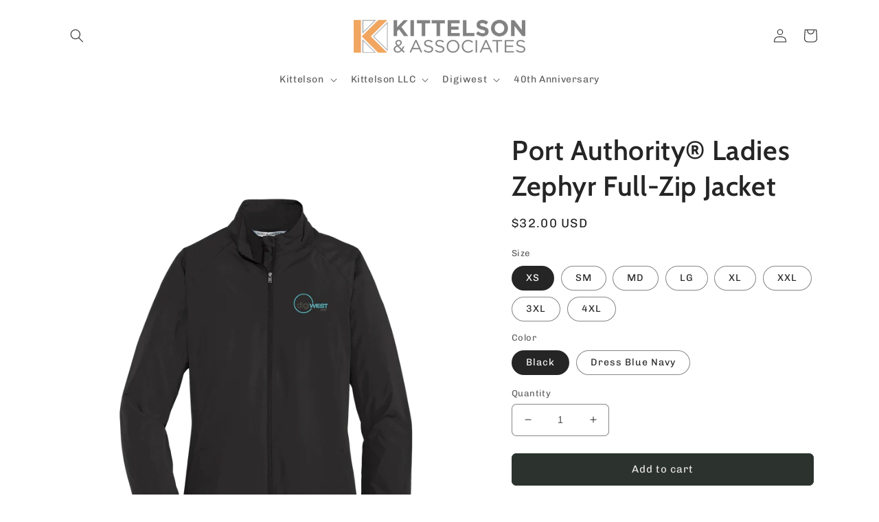

--- FILE ---
content_type: text/html; charset=utf-8
request_url: https://shopkittelson.com/products/port-authority%C2%AE-ladies-zephyr-full-zip-jacket1digi
body_size: 23129
content:
<!doctype html>
<html class="no-js" lang="en">
  <head>
    <meta charset="utf-8">
    <meta http-equiv="X-UA-Compatible" content="IE=edge">
    <meta name="viewport" content="width=device-width,initial-scale=1">
    <meta name="theme-color" content="">
    <link rel="canonical" href="https://shopkittelson.com/products/port-authority%c2%ae-ladies-zephyr-full-zip-jacket1digi">
    <link rel="preconnect" href="https://cdn.shopify.com" crossorigin><link rel="preconnect" href="https://fonts.shopifycdn.com" crossorigin><title>
      Port Authority® Ladies Zephyr Full-Zip Jacket
 &ndash; ShopKittelson</title>

    
      <meta name="description" content="View Spec Sheet This Zephyr style merges wind- and water-resisting performance with a silky smooth hand. This unlined piece is easy to wear over base or thermal layers. Modern sleek details offer instant appeal at a very appealing price. 100% polyester Interior wind flap with chin guard Elastic binding at cuffs and hem">
    

    

<meta property="og:site_name" content="ShopKittelson">
<meta property="og:url" content="https://shopkittelson.com/products/port-authority%c2%ae-ladies-zephyr-full-zip-jacket1digi">
<meta property="og:title" content="Port Authority® Ladies Zephyr Full-Zip Jacket">
<meta property="og:type" content="product">
<meta property="og:description" content="View Spec Sheet This Zephyr style merges wind- and water-resisting performance with a silky smooth hand. This unlined piece is easy to wear over base or thermal layers. Modern sleek details offer instant appeal at a very appealing price. 100% polyester Interior wind flap with chin guard Elastic binding at cuffs and hem"><meta property="og:image" content="http://shopkittelson.com/cdn/shop/products/NAVYD_c17fd56f-269e-4133-af94-3c9e339e33ae.png?v=1662474805">
  <meta property="og:image:secure_url" content="https://shopkittelson.com/cdn/shop/products/NAVYD_c17fd56f-269e-4133-af94-3c9e339e33ae.png?v=1662474805">
  <meta property="og:image:width" content="2648">
  <meta property="og:image:height" content="3156"><meta property="og:price:amount" content="32.00">
  <meta property="og:price:currency" content="USD"><meta name="twitter:card" content="summary_large_image">
<meta name="twitter:title" content="Port Authority® Ladies Zephyr Full-Zip Jacket">
<meta name="twitter:description" content="View Spec Sheet This Zephyr style merges wind- and water-resisting performance with a silky smooth hand. This unlined piece is easy to wear over base or thermal layers. Modern sleek details offer instant appeal at a very appealing price. 100% polyester Interior wind flap with chin guard Elastic binding at cuffs and hem">


    <script src="//shopkittelson.com/cdn/shop/t/4/assets/global.js?v=24850326154503943211661362474" defer="defer"></script>
    <script>window.performance && window.performance.mark && window.performance.mark('shopify.content_for_header.start');</script><meta id="shopify-digital-wallet" name="shopify-digital-wallet" content="/50294161558/digital_wallets/dialog">
<meta name="shopify-checkout-api-token" content="471906c3e8bb2bec44afb6c50673d1ee">
<meta id="in-context-paypal-metadata" data-shop-id="50294161558" data-venmo-supported="true" data-environment="production" data-locale="en_US" data-paypal-v4="true" data-currency="USD">
<link rel="alternate" type="application/json+oembed" href="https://shopkittelson.com/products/port-authority%c2%ae-ladies-zephyr-full-zip-jacket1digi.oembed">
<script async="async" src="/checkouts/internal/preloads.js?locale=en-US"></script>
<script id="shopify-features" type="application/json">{"accessToken":"471906c3e8bb2bec44afb6c50673d1ee","betas":["rich-media-storefront-analytics"],"domain":"shopkittelson.com","predictiveSearch":true,"shopId":50294161558,"locale":"en"}</script>
<script>var Shopify = Shopify || {};
Shopify.shop = "shopkittelson.myshopify.com";
Shopify.locale = "en";
Shopify.currency = {"active":"USD","rate":"1.0"};
Shopify.country = "US";
Shopify.theme = {"name":"Craft","id":130767126678,"schema_name":"Craft","schema_version":"4.0.1","theme_store_id":1368,"role":"main"};
Shopify.theme.handle = "null";
Shopify.theme.style = {"id":null,"handle":null};
Shopify.cdnHost = "shopkittelson.com/cdn";
Shopify.routes = Shopify.routes || {};
Shopify.routes.root = "/";</script>
<script type="module">!function(o){(o.Shopify=o.Shopify||{}).modules=!0}(window);</script>
<script>!function(o){function n(){var o=[];function n(){o.push(Array.prototype.slice.apply(arguments))}return n.q=o,n}var t=o.Shopify=o.Shopify||{};t.loadFeatures=n(),t.autoloadFeatures=n()}(window);</script>
<script id="shop-js-analytics" type="application/json">{"pageType":"product"}</script>
<script defer="defer" async type="module" src="//shopkittelson.com/cdn/shopifycloud/shop-js/modules/v2/client.init-shop-cart-sync_BN7fPSNr.en.esm.js"></script>
<script defer="defer" async type="module" src="//shopkittelson.com/cdn/shopifycloud/shop-js/modules/v2/chunk.common_Cbph3Kss.esm.js"></script>
<script defer="defer" async type="module" src="//shopkittelson.com/cdn/shopifycloud/shop-js/modules/v2/chunk.modal_DKumMAJ1.esm.js"></script>
<script type="module">
  await import("//shopkittelson.com/cdn/shopifycloud/shop-js/modules/v2/client.init-shop-cart-sync_BN7fPSNr.en.esm.js");
await import("//shopkittelson.com/cdn/shopifycloud/shop-js/modules/v2/chunk.common_Cbph3Kss.esm.js");
await import("//shopkittelson.com/cdn/shopifycloud/shop-js/modules/v2/chunk.modal_DKumMAJ1.esm.js");

  window.Shopify.SignInWithShop?.initShopCartSync?.({"fedCMEnabled":true,"windoidEnabled":true});

</script>
<script id="__st">var __st={"a":50294161558,"offset":-21600,"reqid":"5624f76b-4909-422a-afa6-3f41caa841fb-1769883868","pageurl":"shopkittelson.com\/products\/port-authority%C2%AE-ladies-zephyr-full-zip-jacket1digi","u":"e6bcaae25773","p":"product","rtyp":"product","rid":7569894342806};</script>
<script>window.ShopifyPaypalV4VisibilityTracking = true;</script>
<script id="captcha-bootstrap">!function(){'use strict';const t='contact',e='account',n='new_comment',o=[[t,t],['blogs',n],['comments',n],[t,'customer']],c=[[e,'customer_login'],[e,'guest_login'],[e,'recover_customer_password'],[e,'create_customer']],r=t=>t.map((([t,e])=>`form[action*='/${t}']:not([data-nocaptcha='true']) input[name='form_type'][value='${e}']`)).join(','),a=t=>()=>t?[...document.querySelectorAll(t)].map((t=>t.form)):[];function s(){const t=[...o],e=r(t);return a(e)}const i='password',u='form_key',d=['recaptcha-v3-token','g-recaptcha-response','h-captcha-response',i],f=()=>{try{return window.sessionStorage}catch{return}},m='__shopify_v',_=t=>t.elements[u];function p(t,e,n=!1){try{const o=window.sessionStorage,c=JSON.parse(o.getItem(e)),{data:r}=function(t){const{data:e,action:n}=t;return t[m]||n?{data:e,action:n}:{data:t,action:n}}(c);for(const[e,n]of Object.entries(r))t.elements[e]&&(t.elements[e].value=n);n&&o.removeItem(e)}catch(o){console.error('form repopulation failed',{error:o})}}const l='form_type',E='cptcha';function T(t){t.dataset[E]=!0}const w=window,h=w.document,L='Shopify',v='ce_forms',y='captcha';let A=!1;((t,e)=>{const n=(g='f06e6c50-85a8-45c8-87d0-21a2b65856fe',I='https://cdn.shopify.com/shopifycloud/storefront-forms-hcaptcha/ce_storefront_forms_captcha_hcaptcha.v1.5.2.iife.js',D={infoText:'Protected by hCaptcha',privacyText:'Privacy',termsText:'Terms'},(t,e,n)=>{const o=w[L][v],c=o.bindForm;if(c)return c(t,g,e,D).then(n);var r;o.q.push([[t,g,e,D],n]),r=I,A||(h.body.append(Object.assign(h.createElement('script'),{id:'captcha-provider',async:!0,src:r})),A=!0)});var g,I,D;w[L]=w[L]||{},w[L][v]=w[L][v]||{},w[L][v].q=[],w[L][y]=w[L][y]||{},w[L][y].protect=function(t,e){n(t,void 0,e),T(t)},Object.freeze(w[L][y]),function(t,e,n,w,h,L){const[v,y,A,g]=function(t,e,n){const i=e?o:[],u=t?c:[],d=[...i,...u],f=r(d),m=r(i),_=r(d.filter((([t,e])=>n.includes(e))));return[a(f),a(m),a(_),s()]}(w,h,L),I=t=>{const e=t.target;return e instanceof HTMLFormElement?e:e&&e.form},D=t=>v().includes(t);t.addEventListener('submit',(t=>{const e=I(t);if(!e)return;const n=D(e)&&!e.dataset.hcaptchaBound&&!e.dataset.recaptchaBound,o=_(e),c=g().includes(e)&&(!o||!o.value);(n||c)&&t.preventDefault(),c&&!n&&(function(t){try{if(!f())return;!function(t){const e=f();if(!e)return;const n=_(t);if(!n)return;const o=n.value;o&&e.removeItem(o)}(t);const e=Array.from(Array(32),(()=>Math.random().toString(36)[2])).join('');!function(t,e){_(t)||t.append(Object.assign(document.createElement('input'),{type:'hidden',name:u})),t.elements[u].value=e}(t,e),function(t,e){const n=f();if(!n)return;const o=[...t.querySelectorAll(`input[type='${i}']`)].map((({name:t})=>t)),c=[...d,...o],r={};for(const[a,s]of new FormData(t).entries())c.includes(a)||(r[a]=s);n.setItem(e,JSON.stringify({[m]:1,action:t.action,data:r}))}(t,e)}catch(e){console.error('failed to persist form',e)}}(e),e.submit())}));const S=(t,e)=>{t&&!t.dataset[E]&&(n(t,e.some((e=>e===t))),T(t))};for(const o of['focusin','change'])t.addEventListener(o,(t=>{const e=I(t);D(e)&&S(e,y())}));const B=e.get('form_key'),M=e.get(l),P=B&&M;t.addEventListener('DOMContentLoaded',(()=>{const t=y();if(P)for(const e of t)e.elements[l].value===M&&p(e,B);[...new Set([...A(),...v().filter((t=>'true'===t.dataset.shopifyCaptcha))])].forEach((e=>S(e,t)))}))}(h,new URLSearchParams(w.location.search),n,t,e,['guest_login'])})(!0,!0)}();</script>
<script integrity="sha256-4kQ18oKyAcykRKYeNunJcIwy7WH5gtpwJnB7kiuLZ1E=" data-source-attribution="shopify.loadfeatures" defer="defer" src="//shopkittelson.com/cdn/shopifycloud/storefront/assets/storefront/load_feature-a0a9edcb.js" crossorigin="anonymous"></script>
<script data-source-attribution="shopify.dynamic_checkout.dynamic.init">var Shopify=Shopify||{};Shopify.PaymentButton=Shopify.PaymentButton||{isStorefrontPortableWallets:!0,init:function(){window.Shopify.PaymentButton.init=function(){};var t=document.createElement("script");t.src="https://shopkittelson.com/cdn/shopifycloud/portable-wallets/latest/portable-wallets.en.js",t.type="module",document.head.appendChild(t)}};
</script>
<script data-source-attribution="shopify.dynamic_checkout.buyer_consent">
  function portableWalletsHideBuyerConsent(e){var t=document.getElementById("shopify-buyer-consent"),n=document.getElementById("shopify-subscription-policy-button");t&&n&&(t.classList.add("hidden"),t.setAttribute("aria-hidden","true"),n.removeEventListener("click",e))}function portableWalletsShowBuyerConsent(e){var t=document.getElementById("shopify-buyer-consent"),n=document.getElementById("shopify-subscription-policy-button");t&&n&&(t.classList.remove("hidden"),t.removeAttribute("aria-hidden"),n.addEventListener("click",e))}window.Shopify?.PaymentButton&&(window.Shopify.PaymentButton.hideBuyerConsent=portableWalletsHideBuyerConsent,window.Shopify.PaymentButton.showBuyerConsent=portableWalletsShowBuyerConsent);
</script>
<script data-source-attribution="shopify.dynamic_checkout.cart.bootstrap">document.addEventListener("DOMContentLoaded",(function(){function t(){return document.querySelector("shopify-accelerated-checkout-cart, shopify-accelerated-checkout")}if(t())Shopify.PaymentButton.init();else{new MutationObserver((function(e,n){t()&&(Shopify.PaymentButton.init(),n.disconnect())})).observe(document.body,{childList:!0,subtree:!0})}}));
</script>
<link id="shopify-accelerated-checkout-styles" rel="stylesheet" media="screen" href="https://shopkittelson.com/cdn/shopifycloud/portable-wallets/latest/accelerated-checkout-backwards-compat.css" crossorigin="anonymous">
<style id="shopify-accelerated-checkout-cart">
        #shopify-buyer-consent {
  margin-top: 1em;
  display: inline-block;
  width: 100%;
}

#shopify-buyer-consent.hidden {
  display: none;
}

#shopify-subscription-policy-button {
  background: none;
  border: none;
  padding: 0;
  text-decoration: underline;
  font-size: inherit;
  cursor: pointer;
}

#shopify-subscription-policy-button::before {
  box-shadow: none;
}

      </style>
<script id="sections-script" data-sections="product-recommendations,header,footer" defer="defer" src="//shopkittelson.com/cdn/shop/t/4/compiled_assets/scripts.js?v=184"></script>
<script>window.performance && window.performance.mark && window.performance.mark('shopify.content_for_header.end');</script>


    <style data-shopify>
      @font-face {
  font-family: Chivo;
  font-weight: 400;
  font-style: normal;
  font-display: swap;
  src: url("//shopkittelson.com/cdn/fonts/chivo/chivo_n4.059fadbbf52d9f02350103459eb216e4b24c4661.woff2") format("woff2"),
       url("//shopkittelson.com/cdn/fonts/chivo/chivo_n4.f2f8fca8b7ff9f510fa7f09ffe5448b3504bccf5.woff") format("woff");
}

      @font-face {
  font-family: Chivo;
  font-weight: 700;
  font-style: normal;
  font-display: swap;
  src: url("//shopkittelson.com/cdn/fonts/chivo/chivo_n7.4d81c6f06c2ff78ed42169d6ec4aefa6d5cb0ff0.woff2") format("woff2"),
       url("//shopkittelson.com/cdn/fonts/chivo/chivo_n7.a0e879417e089c259360eefc0ac3a3c8ea4e2830.woff") format("woff");
}

      @font-face {
  font-family: Chivo;
  font-weight: 400;
  font-style: italic;
  font-display: swap;
  src: url("//shopkittelson.com/cdn/fonts/chivo/chivo_i4.95e9c0ba514943a715970b2897b31bdfdc9132b8.woff2") format("woff2"),
       url("//shopkittelson.com/cdn/fonts/chivo/chivo_i4.31da6515f3970f86ac14321ace1609bd161f315f.woff") format("woff");
}

      @font-face {
  font-family: Chivo;
  font-weight: 700;
  font-style: italic;
  font-display: swap;
  src: url("//shopkittelson.com/cdn/fonts/chivo/chivo_i7.0e5a75162c3ca7258edd3d59adf64e0fd118a226.woff2") format("woff2"),
       url("//shopkittelson.com/cdn/fonts/chivo/chivo_i7.f9fd944b04861b64efaebd9de502668b4b566567.woff") format("woff");
}

      @font-face {
  font-family: Cabin;
  font-weight: 600;
  font-style: normal;
  font-display: swap;
  src: url("//shopkittelson.com/cdn/fonts/cabin/cabin_n6.c6b1e64927bbec1c65aab7077888fb033480c4f7.woff2") format("woff2"),
       url("//shopkittelson.com/cdn/fonts/cabin/cabin_n6.6c2e65d54c893ad9f1390da3b810b8e6cf976a4f.woff") format("woff");
}


      :root {
        --font-body-family: Chivo, sans-serif;
        --font-body-style: normal;
        --font-body-weight: 400;
        --font-body-weight-bold: 700;

        --font-heading-family: Cabin, sans-serif;
        --font-heading-style: normal;
        --font-heading-weight: 600;

        --font-body-scale: 1.0;
        --font-heading-scale: 1.0;

        --color-base-text: 37, 37, 37;
        --color-shadow: 37, 37, 37;
        --color-base-background-1: 255, 255, 255;
        --color-base-background-2: 255, 255, 255;
        --color-base-solid-button-labels: 239, 236, 236;
        --color-base-outline-button-labels: 80, 86, 85;
        --color-base-accent-1: 44, 51, 47;
        --color-base-accent-2: 131, 131, 131;
        --payment-terms-background-color: #fff;

        --gradient-base-background-1: #fff;
        --gradient-base-background-2: #FFFFFF;
        --gradient-base-accent-1: #2C332F;
        --gradient-base-accent-2: #838383;

        --media-padding: px;
        --media-border-opacity: 0.1;
        --media-border-width: 0px;
        --media-radius: 6px;
        --media-shadow-opacity: 0.0;
        --media-shadow-horizontal-offset: 0px;
        --media-shadow-vertical-offset: 4px;
        --media-shadow-blur-radius: 5px;
        --media-shadow-visible: 0;

        --page-width: 120rem;
        --page-width-margin: 0rem;

        --card-image-padding: 0.0rem;
        --card-corner-radius: 0.6rem;
        --card-text-alignment: left;
        --card-border-width: 0.1rem;
        --card-border-opacity: 0.1;
        --card-shadow-opacity: 0.0;
        --card-shadow-visible: 0;
        --card-shadow-horizontal-offset: 0.0rem;
        --card-shadow-vertical-offset: 0.4rem;
        --card-shadow-blur-radius: 0.5rem;

        --badge-corner-radius: 0.6rem;

        --popup-border-width: 1px;
        --popup-border-opacity: 0.5;
        --popup-corner-radius: 6px;
        --popup-shadow-opacity: 0.0;
        --popup-shadow-horizontal-offset: 0px;
        --popup-shadow-vertical-offset: 4px;
        --popup-shadow-blur-radius: 5px;

        --drawer-border-width: 1px;
        --drawer-border-opacity: 0.1;
        --drawer-shadow-opacity: 0.0;
        --drawer-shadow-horizontal-offset: 0px;
        --drawer-shadow-vertical-offset: 4px;
        --drawer-shadow-blur-radius: 5px;

        --spacing-sections-desktop: 0px;
        --spacing-sections-mobile: 0px;

        --grid-desktop-vertical-spacing: 20px;
        --grid-desktop-horizontal-spacing: 20px;
        --grid-mobile-vertical-spacing: 10px;
        --grid-mobile-horizontal-spacing: 10px;

        --text-boxes-border-opacity: 0.1;
        --text-boxes-border-width: 0px;
        --text-boxes-radius: 6px;
        --text-boxes-shadow-opacity: 0.0;
        --text-boxes-shadow-visible: 0;
        --text-boxes-shadow-horizontal-offset: 0px;
        --text-boxes-shadow-vertical-offset: 4px;
        --text-boxes-shadow-blur-radius: 5px;

        --buttons-radius: 6px;
        --buttons-radius-outset: 7px;
        --buttons-border-width: 1px;
        --buttons-border-opacity: 1.0;
        --buttons-shadow-opacity: 0.0;
        --buttons-shadow-visible: 0;
        --buttons-shadow-horizontal-offset: 0px;
        --buttons-shadow-vertical-offset: 4px;
        --buttons-shadow-blur-radius: 5px;
        --buttons-border-offset: 0.3px;

        --inputs-radius: 6px;
        --inputs-border-width: 1px;
        --inputs-border-opacity: 0.55;
        --inputs-shadow-opacity: 0.0;
        --inputs-shadow-horizontal-offset: 0px;
        --inputs-margin-offset: 0px;
        --inputs-shadow-vertical-offset: 4px;
        --inputs-shadow-blur-radius: 5px;
        --inputs-radius-outset: 7px;

        --variant-pills-radius: 40px;
        --variant-pills-border-width: 1px;
        --variant-pills-border-opacity: 0.55;
        --variant-pills-shadow-opacity: 0.0;
        --variant-pills-shadow-horizontal-offset: 0px;
        --variant-pills-shadow-vertical-offset: 4px;
        --variant-pills-shadow-blur-radius: 5px;
      }

      *,
      *::before,
      *::after {
        box-sizing: inherit;
      }

      html {
        box-sizing: border-box;
        font-size: calc(var(--font-body-scale) * 62.5%);
        height: 100%;
      }

      body {
        display: grid;
        grid-template-rows: auto auto 1fr auto;
        grid-template-columns: 100%;
        min-height: 100%;
        margin: 0;
        font-size: 1.5rem;
        letter-spacing: 0.06rem;
        line-height: calc(1 + 0.8 / var(--font-body-scale));
        font-family: var(--font-body-family);
        font-style: var(--font-body-style);
        font-weight: var(--font-body-weight);
      }

      @media screen and (min-width: 750px) {
        body {
          font-size: 1.6rem;
        }
      }
    </style>

    <link href="//shopkittelson.com/cdn/shop/t/4/assets/base.css?v=19666067365360246481661362476" rel="stylesheet" type="text/css" media="all" />
<link rel="preload" as="font" href="//shopkittelson.com/cdn/fonts/chivo/chivo_n4.059fadbbf52d9f02350103459eb216e4b24c4661.woff2" type="font/woff2" crossorigin><link rel="preload" as="font" href="//shopkittelson.com/cdn/fonts/cabin/cabin_n6.c6b1e64927bbec1c65aab7077888fb033480c4f7.woff2" type="font/woff2" crossorigin><link rel="stylesheet" href="//shopkittelson.com/cdn/shop/t/4/assets/component-predictive-search.css?v=165644661289088488651661362474" media="print" onload="this.media='all'"><script>document.documentElement.className = document.documentElement.className.replace('no-js', 'js');
    if (Shopify.designMode) {
      document.documentElement.classList.add('shopify-design-mode');
    }
    </script>
  <link href="https://monorail-edge.shopifysvc.com" rel="dns-prefetch">
<script>(function(){if ("sendBeacon" in navigator && "performance" in window) {try {var session_token_from_headers = performance.getEntriesByType('navigation')[0].serverTiming.find(x => x.name == '_s').description;} catch {var session_token_from_headers = undefined;}var session_cookie_matches = document.cookie.match(/_shopify_s=([^;]*)/);var session_token_from_cookie = session_cookie_matches && session_cookie_matches.length === 2 ? session_cookie_matches[1] : "";var session_token = session_token_from_headers || session_token_from_cookie || "";function handle_abandonment_event(e) {var entries = performance.getEntries().filter(function(entry) {return /monorail-edge.shopifysvc.com/.test(entry.name);});if (!window.abandonment_tracked && entries.length === 0) {window.abandonment_tracked = true;var currentMs = Date.now();var navigation_start = performance.timing.navigationStart;var payload = {shop_id: 50294161558,url: window.location.href,navigation_start,duration: currentMs - navigation_start,session_token,page_type: "product"};window.navigator.sendBeacon("https://monorail-edge.shopifysvc.com/v1/produce", JSON.stringify({schema_id: "online_store_buyer_site_abandonment/1.1",payload: payload,metadata: {event_created_at_ms: currentMs,event_sent_at_ms: currentMs}}));}}window.addEventListener('pagehide', handle_abandonment_event);}}());</script>
<script id="web-pixels-manager-setup">(function e(e,d,r,n,o){if(void 0===o&&(o={}),!Boolean(null===(a=null===(i=window.Shopify)||void 0===i?void 0:i.analytics)||void 0===a?void 0:a.replayQueue)){var i,a;window.Shopify=window.Shopify||{};var t=window.Shopify;t.analytics=t.analytics||{};var s=t.analytics;s.replayQueue=[],s.publish=function(e,d,r){return s.replayQueue.push([e,d,r]),!0};try{self.performance.mark("wpm:start")}catch(e){}var l=function(){var e={modern:/Edge?\/(1{2}[4-9]|1[2-9]\d|[2-9]\d{2}|\d{4,})\.\d+(\.\d+|)|Firefox\/(1{2}[4-9]|1[2-9]\d|[2-9]\d{2}|\d{4,})\.\d+(\.\d+|)|Chrom(ium|e)\/(9{2}|\d{3,})\.\d+(\.\d+|)|(Maci|X1{2}).+ Version\/(15\.\d+|(1[6-9]|[2-9]\d|\d{3,})\.\d+)([,.]\d+|)( \(\w+\)|)( Mobile\/\w+|) Safari\/|Chrome.+OPR\/(9{2}|\d{3,})\.\d+\.\d+|(CPU[ +]OS|iPhone[ +]OS|CPU[ +]iPhone|CPU IPhone OS|CPU iPad OS)[ +]+(15[._]\d+|(1[6-9]|[2-9]\d|\d{3,})[._]\d+)([._]\d+|)|Android:?[ /-](13[3-9]|1[4-9]\d|[2-9]\d{2}|\d{4,})(\.\d+|)(\.\d+|)|Android.+Firefox\/(13[5-9]|1[4-9]\d|[2-9]\d{2}|\d{4,})\.\d+(\.\d+|)|Android.+Chrom(ium|e)\/(13[3-9]|1[4-9]\d|[2-9]\d{2}|\d{4,})\.\d+(\.\d+|)|SamsungBrowser\/([2-9]\d|\d{3,})\.\d+/,legacy:/Edge?\/(1[6-9]|[2-9]\d|\d{3,})\.\d+(\.\d+|)|Firefox\/(5[4-9]|[6-9]\d|\d{3,})\.\d+(\.\d+|)|Chrom(ium|e)\/(5[1-9]|[6-9]\d|\d{3,})\.\d+(\.\d+|)([\d.]+$|.*Safari\/(?![\d.]+ Edge\/[\d.]+$))|(Maci|X1{2}).+ Version\/(10\.\d+|(1[1-9]|[2-9]\d|\d{3,})\.\d+)([,.]\d+|)( \(\w+\)|)( Mobile\/\w+|) Safari\/|Chrome.+OPR\/(3[89]|[4-9]\d|\d{3,})\.\d+\.\d+|(CPU[ +]OS|iPhone[ +]OS|CPU[ +]iPhone|CPU IPhone OS|CPU iPad OS)[ +]+(10[._]\d+|(1[1-9]|[2-9]\d|\d{3,})[._]\d+)([._]\d+|)|Android:?[ /-](13[3-9]|1[4-9]\d|[2-9]\d{2}|\d{4,})(\.\d+|)(\.\d+|)|Mobile Safari.+OPR\/([89]\d|\d{3,})\.\d+\.\d+|Android.+Firefox\/(13[5-9]|1[4-9]\d|[2-9]\d{2}|\d{4,})\.\d+(\.\d+|)|Android.+Chrom(ium|e)\/(13[3-9]|1[4-9]\d|[2-9]\d{2}|\d{4,})\.\d+(\.\d+|)|Android.+(UC? ?Browser|UCWEB|U3)[ /]?(15\.([5-9]|\d{2,})|(1[6-9]|[2-9]\d|\d{3,})\.\d+)\.\d+|SamsungBrowser\/(5\.\d+|([6-9]|\d{2,})\.\d+)|Android.+MQ{2}Browser\/(14(\.(9|\d{2,})|)|(1[5-9]|[2-9]\d|\d{3,})(\.\d+|))(\.\d+|)|K[Aa][Ii]OS\/(3\.\d+|([4-9]|\d{2,})\.\d+)(\.\d+|)/},d=e.modern,r=e.legacy,n=navigator.userAgent;return n.match(d)?"modern":n.match(r)?"legacy":"unknown"}(),u="modern"===l?"modern":"legacy",c=(null!=n?n:{modern:"",legacy:""})[u],f=function(e){return[e.baseUrl,"/wpm","/b",e.hashVersion,"modern"===e.buildTarget?"m":"l",".js"].join("")}({baseUrl:d,hashVersion:r,buildTarget:u}),m=function(e){var d=e.version,r=e.bundleTarget,n=e.surface,o=e.pageUrl,i=e.monorailEndpoint;return{emit:function(e){var a=e.status,t=e.errorMsg,s=(new Date).getTime(),l=JSON.stringify({metadata:{event_sent_at_ms:s},events:[{schema_id:"web_pixels_manager_load/3.1",payload:{version:d,bundle_target:r,page_url:o,status:a,surface:n,error_msg:t},metadata:{event_created_at_ms:s}}]});if(!i)return console&&console.warn&&console.warn("[Web Pixels Manager] No Monorail endpoint provided, skipping logging."),!1;try{return self.navigator.sendBeacon.bind(self.navigator)(i,l)}catch(e){}var u=new XMLHttpRequest;try{return u.open("POST",i,!0),u.setRequestHeader("Content-Type","text/plain"),u.send(l),!0}catch(e){return console&&console.warn&&console.warn("[Web Pixels Manager] Got an unhandled error while logging to Monorail."),!1}}}}({version:r,bundleTarget:l,surface:e.surface,pageUrl:self.location.href,monorailEndpoint:e.monorailEndpoint});try{o.browserTarget=l,function(e){var d=e.src,r=e.async,n=void 0===r||r,o=e.onload,i=e.onerror,a=e.sri,t=e.scriptDataAttributes,s=void 0===t?{}:t,l=document.createElement("script"),u=document.querySelector("head"),c=document.querySelector("body");if(l.async=n,l.src=d,a&&(l.integrity=a,l.crossOrigin="anonymous"),s)for(var f in s)if(Object.prototype.hasOwnProperty.call(s,f))try{l.dataset[f]=s[f]}catch(e){}if(o&&l.addEventListener("load",o),i&&l.addEventListener("error",i),u)u.appendChild(l);else{if(!c)throw new Error("Did not find a head or body element to append the script");c.appendChild(l)}}({src:f,async:!0,onload:function(){if(!function(){var e,d;return Boolean(null===(d=null===(e=window.Shopify)||void 0===e?void 0:e.analytics)||void 0===d?void 0:d.initialized)}()){var d=window.webPixelsManager.init(e)||void 0;if(d){var r=window.Shopify.analytics;r.replayQueue.forEach((function(e){var r=e[0],n=e[1],o=e[2];d.publishCustomEvent(r,n,o)})),r.replayQueue=[],r.publish=d.publishCustomEvent,r.visitor=d.visitor,r.initialized=!0}}},onerror:function(){return m.emit({status:"failed",errorMsg:"".concat(f," has failed to load")})},sri:function(e){var d=/^sha384-[A-Za-z0-9+/=]+$/;return"string"==typeof e&&d.test(e)}(c)?c:"",scriptDataAttributes:o}),m.emit({status:"loading"})}catch(e){m.emit({status:"failed",errorMsg:(null==e?void 0:e.message)||"Unknown error"})}}})({shopId: 50294161558,storefrontBaseUrl: "https://shopkittelson.com",extensionsBaseUrl: "https://extensions.shopifycdn.com/cdn/shopifycloud/web-pixels-manager",monorailEndpoint: "https://monorail-edge.shopifysvc.com/unstable/produce_batch",surface: "storefront-renderer",enabledBetaFlags: ["2dca8a86"],webPixelsConfigList: [{"id":"shopify-app-pixel","configuration":"{}","eventPayloadVersion":"v1","runtimeContext":"STRICT","scriptVersion":"0450","apiClientId":"shopify-pixel","type":"APP","privacyPurposes":["ANALYTICS","MARKETING"]},{"id":"shopify-custom-pixel","eventPayloadVersion":"v1","runtimeContext":"LAX","scriptVersion":"0450","apiClientId":"shopify-pixel","type":"CUSTOM","privacyPurposes":["ANALYTICS","MARKETING"]}],isMerchantRequest: false,initData: {"shop":{"name":"ShopKittelson","paymentSettings":{"currencyCode":"USD"},"myshopifyDomain":"shopkittelson.myshopify.com","countryCode":"US","storefrontUrl":"https:\/\/shopkittelson.com"},"customer":null,"cart":null,"checkout":null,"productVariants":[{"price":{"amount":32.0,"currencyCode":"USD"},"product":{"title":"Port Authority® Ladies Zephyr Full-Zip Jacket","vendor":"Digiwest","id":"7569894342806","untranslatedTitle":"Port Authority® Ladies Zephyr Full-Zip Jacket","url":"\/products\/port-authority%C2%AE-ladies-zephyr-full-zip-jacket1digi","type":""},"id":"42088776171670","image":{"src":"\/\/shopkittelson.com\/cdn\/shop\/products\/BLACKD_4baa6d9c-3818-430c-a633-fa1abd4a3b9f.png?v=1662474804"},"sku":"L344-21207_XS","title":"XS \/ Black","untranslatedTitle":"XS \/ Black"},{"price":{"amount":32.0,"currencyCode":"USD"},"product":{"title":"Port Authority® Ladies Zephyr Full-Zip Jacket","vendor":"Digiwest","id":"7569894342806","untranslatedTitle":"Port Authority® Ladies Zephyr Full-Zip Jacket","url":"\/products\/port-authority%C2%AE-ladies-zephyr-full-zip-jacket1digi","type":""},"id":"42088776237206","image":{"src":"\/\/shopkittelson.com\/cdn\/shop\/products\/NAVYD_c17fd56f-269e-4133-af94-3c9e339e33ae.png?v=1662474805"},"sku":"L344-21207_XS","title":"XS \/ Dress Blue Navy","untranslatedTitle":"XS \/ Dress Blue Navy"},{"price":{"amount":32.0,"currencyCode":"USD"},"product":{"title":"Port Authority® Ladies Zephyr Full-Zip Jacket","vendor":"Digiwest","id":"7569894342806","untranslatedTitle":"Port Authority® Ladies Zephyr Full-Zip Jacket","url":"\/products\/port-authority%C2%AE-ladies-zephyr-full-zip-jacket1digi","type":""},"id":"42088776368278","image":{"src":"\/\/shopkittelson.com\/cdn\/shop\/products\/BLACKD_4baa6d9c-3818-430c-a633-fa1abd4a3b9f.png?v=1662474804"},"sku":"L344-21207","title":"SM \/ Black","untranslatedTitle":"SM \/ Black"},{"price":{"amount":32.0,"currencyCode":"USD"},"product":{"title":"Port Authority® Ladies Zephyr Full-Zip Jacket","vendor":"Digiwest","id":"7569894342806","untranslatedTitle":"Port Authority® Ladies Zephyr Full-Zip Jacket","url":"\/products\/port-authority%C2%AE-ladies-zephyr-full-zip-jacket1digi","type":""},"id":"42088776433814","image":{"src":"\/\/shopkittelson.com\/cdn\/shop\/products\/NAVYD_c17fd56f-269e-4133-af94-3c9e339e33ae.png?v=1662474805"},"sku":"L344-21207","title":"SM \/ Dress Blue Navy","untranslatedTitle":"SM \/ Dress Blue Navy"},{"price":{"amount":32.0,"currencyCode":"USD"},"product":{"title":"Port Authority® Ladies Zephyr Full-Zip Jacket","vendor":"Digiwest","id":"7569894342806","untranslatedTitle":"Port Authority® Ladies Zephyr Full-Zip Jacket","url":"\/products\/port-authority%C2%AE-ladies-zephyr-full-zip-jacket1digi","type":""},"id":"42088776564886","image":{"src":"\/\/shopkittelson.com\/cdn\/shop\/products\/BLACKD_4baa6d9c-3818-430c-a633-fa1abd4a3b9f.png?v=1662474804"},"sku":"L344-21207","title":"MD \/ Black","untranslatedTitle":"MD \/ Black"},{"price":{"amount":32.0,"currencyCode":"USD"},"product":{"title":"Port Authority® Ladies Zephyr Full-Zip Jacket","vendor":"Digiwest","id":"7569894342806","untranslatedTitle":"Port Authority® Ladies Zephyr Full-Zip Jacket","url":"\/products\/port-authority%C2%AE-ladies-zephyr-full-zip-jacket1digi","type":""},"id":"42088776630422","image":{"src":"\/\/shopkittelson.com\/cdn\/shop\/products\/NAVYD_c17fd56f-269e-4133-af94-3c9e339e33ae.png?v=1662474805"},"sku":"L344-21207","title":"MD \/ Dress Blue Navy","untranslatedTitle":"MD \/ Dress Blue Navy"},{"price":{"amount":32.0,"currencyCode":"USD"},"product":{"title":"Port Authority® Ladies Zephyr Full-Zip Jacket","vendor":"Digiwest","id":"7569894342806","untranslatedTitle":"Port Authority® Ladies Zephyr Full-Zip Jacket","url":"\/products\/port-authority%C2%AE-ladies-zephyr-full-zip-jacket1digi","type":""},"id":"42088776761494","image":{"src":"\/\/shopkittelson.com\/cdn\/shop\/products\/BLACKD_4baa6d9c-3818-430c-a633-fa1abd4a3b9f.png?v=1662474804"},"sku":"L344-21207","title":"LG \/ Black","untranslatedTitle":"LG \/ Black"},{"price":{"amount":32.0,"currencyCode":"USD"},"product":{"title":"Port Authority® Ladies Zephyr Full-Zip Jacket","vendor":"Digiwest","id":"7569894342806","untranslatedTitle":"Port Authority® Ladies Zephyr Full-Zip Jacket","url":"\/products\/port-authority%C2%AE-ladies-zephyr-full-zip-jacket1digi","type":""},"id":"42088776827030","image":{"src":"\/\/shopkittelson.com\/cdn\/shop\/products\/NAVYD_c17fd56f-269e-4133-af94-3c9e339e33ae.png?v=1662474805"},"sku":"L344-21207","title":"LG \/ Dress Blue Navy","untranslatedTitle":"LG \/ Dress Blue Navy"},{"price":{"amount":32.0,"currencyCode":"USD"},"product":{"title":"Port Authority® Ladies Zephyr Full-Zip Jacket","vendor":"Digiwest","id":"7569894342806","untranslatedTitle":"Port Authority® Ladies Zephyr Full-Zip Jacket","url":"\/products\/port-authority%C2%AE-ladies-zephyr-full-zip-jacket1digi","type":""},"id":"42088776958102","image":{"src":"\/\/shopkittelson.com\/cdn\/shop\/products\/BLACKD_4baa6d9c-3818-430c-a633-fa1abd4a3b9f.png?v=1662474804"},"sku":"L344-21207","title":"XL \/ Black","untranslatedTitle":"XL \/ Black"},{"price":{"amount":32.0,"currencyCode":"USD"},"product":{"title":"Port Authority® Ladies Zephyr Full-Zip Jacket","vendor":"Digiwest","id":"7569894342806","untranslatedTitle":"Port Authority® Ladies Zephyr Full-Zip Jacket","url":"\/products\/port-authority%C2%AE-ladies-zephyr-full-zip-jacket1digi","type":""},"id":"42088777023638","image":{"src":"\/\/shopkittelson.com\/cdn\/shop\/products\/NAVYD_c17fd56f-269e-4133-af94-3c9e339e33ae.png?v=1662474805"},"sku":"L344-21207","title":"XL \/ Dress Blue Navy","untranslatedTitle":"XL \/ Dress Blue Navy"},{"price":{"amount":33.5,"currencyCode":"USD"},"product":{"title":"Port Authority® Ladies Zephyr Full-Zip Jacket","vendor":"Digiwest","id":"7569894342806","untranslatedTitle":"Port Authority® Ladies Zephyr Full-Zip Jacket","url":"\/products\/port-authority%C2%AE-ladies-zephyr-full-zip-jacket1digi","type":""},"id":"42088777154710","image":{"src":"\/\/shopkittelson.com\/cdn\/shop\/products\/BLACKD_4baa6d9c-3818-430c-a633-fa1abd4a3b9f.png?v=1662474804"},"sku":"L344-21207_2X","title":"XXL \/ Black","untranslatedTitle":"XXL \/ Black"},{"price":{"amount":33.5,"currencyCode":"USD"},"product":{"title":"Port Authority® Ladies Zephyr Full-Zip Jacket","vendor":"Digiwest","id":"7569894342806","untranslatedTitle":"Port Authority® Ladies Zephyr Full-Zip Jacket","url":"\/products\/port-authority%C2%AE-ladies-zephyr-full-zip-jacket1digi","type":""},"id":"42088777253014","image":{"src":"\/\/shopkittelson.com\/cdn\/shop\/products\/NAVYD_c17fd56f-269e-4133-af94-3c9e339e33ae.png?v=1662474805"},"sku":"L344-21207_2X","title":"XXL \/ Dress Blue Navy","untranslatedTitle":"XXL \/ Dress Blue Navy"},{"price":{"amount":35.0,"currencyCode":"USD"},"product":{"title":"Port Authority® Ladies Zephyr Full-Zip Jacket","vendor":"Digiwest","id":"7569894342806","untranslatedTitle":"Port Authority® Ladies Zephyr Full-Zip Jacket","url":"\/products\/port-authority%C2%AE-ladies-zephyr-full-zip-jacket1digi","type":""},"id":"42088777384086","image":{"src":"\/\/shopkittelson.com\/cdn\/shop\/products\/BLACKD_4baa6d9c-3818-430c-a633-fa1abd4a3b9f.png?v=1662474804"},"sku":"L344-21207_3X","title":"3XL \/ Black","untranslatedTitle":"3XL \/ Black"},{"price":{"amount":35.0,"currencyCode":"USD"},"product":{"title":"Port Authority® Ladies Zephyr Full-Zip Jacket","vendor":"Digiwest","id":"7569894342806","untranslatedTitle":"Port Authority® Ladies Zephyr Full-Zip Jacket","url":"\/products\/port-authority%C2%AE-ladies-zephyr-full-zip-jacket1digi","type":""},"id":"42088777449622","image":{"src":"\/\/shopkittelson.com\/cdn\/shop\/products\/NAVYD_c17fd56f-269e-4133-af94-3c9e339e33ae.png?v=1662474805"},"sku":"L344-21207_3X","title":"3XL \/ Dress Blue Navy","untranslatedTitle":"3XL \/ Dress Blue Navy"},{"price":{"amount":36.5,"currencyCode":"USD"},"product":{"title":"Port Authority® Ladies Zephyr Full-Zip Jacket","vendor":"Digiwest","id":"7569894342806","untranslatedTitle":"Port Authority® Ladies Zephyr Full-Zip Jacket","url":"\/products\/port-authority%C2%AE-ladies-zephyr-full-zip-jacket1digi","type":""},"id":"42088777580694","image":{"src":"\/\/shopkittelson.com\/cdn\/shop\/products\/BLACKD_4baa6d9c-3818-430c-a633-fa1abd4a3b9f.png?v=1662474804"},"sku":"L344-21207_4X","title":"4XL \/ Black","untranslatedTitle":"4XL \/ Black"},{"price":{"amount":36.5,"currencyCode":"USD"},"product":{"title":"Port Authority® Ladies Zephyr Full-Zip Jacket","vendor":"Digiwest","id":"7569894342806","untranslatedTitle":"Port Authority® Ladies Zephyr Full-Zip Jacket","url":"\/products\/port-authority%C2%AE-ladies-zephyr-full-zip-jacket1digi","type":""},"id":"42088777678998","image":{"src":"\/\/shopkittelson.com\/cdn\/shop\/products\/NAVYD_c17fd56f-269e-4133-af94-3c9e339e33ae.png?v=1662474805"},"sku":"L344-21207_4X","title":"4XL \/ Dress Blue Navy","untranslatedTitle":"4XL \/ Dress Blue Navy"}],"purchasingCompany":null},},"https://shopkittelson.com/cdn","1d2a099fw23dfb22ep557258f5m7a2edbae",{"modern":"","legacy":""},{"shopId":"50294161558","storefrontBaseUrl":"https:\/\/shopkittelson.com","extensionBaseUrl":"https:\/\/extensions.shopifycdn.com\/cdn\/shopifycloud\/web-pixels-manager","surface":"storefront-renderer","enabledBetaFlags":"[\"2dca8a86\"]","isMerchantRequest":"false","hashVersion":"1d2a099fw23dfb22ep557258f5m7a2edbae","publish":"custom","events":"[[\"page_viewed\",{}],[\"product_viewed\",{\"productVariant\":{\"price\":{\"amount\":32.0,\"currencyCode\":\"USD\"},\"product\":{\"title\":\"Port Authority® Ladies Zephyr Full-Zip Jacket\",\"vendor\":\"Digiwest\",\"id\":\"7569894342806\",\"untranslatedTitle\":\"Port Authority® Ladies Zephyr Full-Zip Jacket\",\"url\":\"\/products\/port-authority%C2%AE-ladies-zephyr-full-zip-jacket1digi\",\"type\":\"\"},\"id\":\"42088776171670\",\"image\":{\"src\":\"\/\/shopkittelson.com\/cdn\/shop\/products\/BLACKD_4baa6d9c-3818-430c-a633-fa1abd4a3b9f.png?v=1662474804\"},\"sku\":\"L344-21207_XS\",\"title\":\"XS \/ Black\",\"untranslatedTitle\":\"XS \/ Black\"}}]]"});</script><script>
  window.ShopifyAnalytics = window.ShopifyAnalytics || {};
  window.ShopifyAnalytics.meta = window.ShopifyAnalytics.meta || {};
  window.ShopifyAnalytics.meta.currency = 'USD';
  var meta = {"product":{"id":7569894342806,"gid":"gid:\/\/shopify\/Product\/7569894342806","vendor":"Digiwest","type":"","handle":"port-authority®-ladies-zephyr-full-zip-jacket1digi","variants":[{"id":42088776171670,"price":3200,"name":"Port Authority® Ladies Zephyr Full-Zip Jacket - XS \/ Black","public_title":"XS \/ Black","sku":"L344-21207_XS"},{"id":42088776237206,"price":3200,"name":"Port Authority® Ladies Zephyr Full-Zip Jacket - XS \/ Dress Blue Navy","public_title":"XS \/ Dress Blue Navy","sku":"L344-21207_XS"},{"id":42088776368278,"price":3200,"name":"Port Authority® Ladies Zephyr Full-Zip Jacket - SM \/ Black","public_title":"SM \/ Black","sku":"L344-21207"},{"id":42088776433814,"price":3200,"name":"Port Authority® Ladies Zephyr Full-Zip Jacket - SM \/ Dress Blue Navy","public_title":"SM \/ Dress Blue Navy","sku":"L344-21207"},{"id":42088776564886,"price":3200,"name":"Port Authority® Ladies Zephyr Full-Zip Jacket - MD \/ Black","public_title":"MD \/ Black","sku":"L344-21207"},{"id":42088776630422,"price":3200,"name":"Port Authority® Ladies Zephyr Full-Zip Jacket - MD \/ Dress Blue Navy","public_title":"MD \/ Dress Blue Navy","sku":"L344-21207"},{"id":42088776761494,"price":3200,"name":"Port Authority® Ladies Zephyr Full-Zip Jacket - LG \/ Black","public_title":"LG \/ Black","sku":"L344-21207"},{"id":42088776827030,"price":3200,"name":"Port Authority® Ladies Zephyr Full-Zip Jacket - LG \/ Dress Blue Navy","public_title":"LG \/ Dress Blue Navy","sku":"L344-21207"},{"id":42088776958102,"price":3200,"name":"Port Authority® Ladies Zephyr Full-Zip Jacket - XL \/ Black","public_title":"XL \/ Black","sku":"L344-21207"},{"id":42088777023638,"price":3200,"name":"Port Authority® Ladies Zephyr Full-Zip Jacket - XL \/ Dress Blue Navy","public_title":"XL \/ Dress Blue Navy","sku":"L344-21207"},{"id":42088777154710,"price":3350,"name":"Port Authority® Ladies Zephyr Full-Zip Jacket - XXL \/ Black","public_title":"XXL \/ Black","sku":"L344-21207_2X"},{"id":42088777253014,"price":3350,"name":"Port Authority® Ladies Zephyr Full-Zip Jacket - XXL \/ Dress Blue Navy","public_title":"XXL \/ Dress Blue Navy","sku":"L344-21207_2X"},{"id":42088777384086,"price":3500,"name":"Port Authority® Ladies Zephyr Full-Zip Jacket - 3XL \/ Black","public_title":"3XL \/ Black","sku":"L344-21207_3X"},{"id":42088777449622,"price":3500,"name":"Port Authority® Ladies Zephyr Full-Zip Jacket - 3XL \/ Dress Blue Navy","public_title":"3XL \/ Dress Blue Navy","sku":"L344-21207_3X"},{"id":42088777580694,"price":3650,"name":"Port Authority® Ladies Zephyr Full-Zip Jacket - 4XL \/ Black","public_title":"4XL \/ Black","sku":"L344-21207_4X"},{"id":42088777678998,"price":3650,"name":"Port Authority® Ladies Zephyr Full-Zip Jacket - 4XL \/ Dress Blue Navy","public_title":"4XL \/ Dress Blue Navy","sku":"L344-21207_4X"}],"remote":false},"page":{"pageType":"product","resourceType":"product","resourceId":7569894342806,"requestId":"5624f76b-4909-422a-afa6-3f41caa841fb-1769883868"}};
  for (var attr in meta) {
    window.ShopifyAnalytics.meta[attr] = meta[attr];
  }
</script>
<script class="analytics">
  (function () {
    var customDocumentWrite = function(content) {
      var jquery = null;

      if (window.jQuery) {
        jquery = window.jQuery;
      } else if (window.Checkout && window.Checkout.$) {
        jquery = window.Checkout.$;
      }

      if (jquery) {
        jquery('body').append(content);
      }
    };

    var hasLoggedConversion = function(token) {
      if (token) {
        return document.cookie.indexOf('loggedConversion=' + token) !== -1;
      }
      return false;
    }

    var setCookieIfConversion = function(token) {
      if (token) {
        var twoMonthsFromNow = new Date(Date.now());
        twoMonthsFromNow.setMonth(twoMonthsFromNow.getMonth() + 2);

        document.cookie = 'loggedConversion=' + token + '; expires=' + twoMonthsFromNow;
      }
    }

    var trekkie = window.ShopifyAnalytics.lib = window.trekkie = window.trekkie || [];
    if (trekkie.integrations) {
      return;
    }
    trekkie.methods = [
      'identify',
      'page',
      'ready',
      'track',
      'trackForm',
      'trackLink'
    ];
    trekkie.factory = function(method) {
      return function() {
        var args = Array.prototype.slice.call(arguments);
        args.unshift(method);
        trekkie.push(args);
        return trekkie;
      };
    };
    for (var i = 0; i < trekkie.methods.length; i++) {
      var key = trekkie.methods[i];
      trekkie[key] = trekkie.factory(key);
    }
    trekkie.load = function(config) {
      trekkie.config = config || {};
      trekkie.config.initialDocumentCookie = document.cookie;
      var first = document.getElementsByTagName('script')[0];
      var script = document.createElement('script');
      script.type = 'text/javascript';
      script.onerror = function(e) {
        var scriptFallback = document.createElement('script');
        scriptFallback.type = 'text/javascript';
        scriptFallback.onerror = function(error) {
                var Monorail = {
      produce: function produce(monorailDomain, schemaId, payload) {
        var currentMs = new Date().getTime();
        var event = {
          schema_id: schemaId,
          payload: payload,
          metadata: {
            event_created_at_ms: currentMs,
            event_sent_at_ms: currentMs
          }
        };
        return Monorail.sendRequest("https://" + monorailDomain + "/v1/produce", JSON.stringify(event));
      },
      sendRequest: function sendRequest(endpointUrl, payload) {
        // Try the sendBeacon API
        if (window && window.navigator && typeof window.navigator.sendBeacon === 'function' && typeof window.Blob === 'function' && !Monorail.isIos12()) {
          var blobData = new window.Blob([payload], {
            type: 'text/plain'
          });

          if (window.navigator.sendBeacon(endpointUrl, blobData)) {
            return true;
          } // sendBeacon was not successful

        } // XHR beacon

        var xhr = new XMLHttpRequest();

        try {
          xhr.open('POST', endpointUrl);
          xhr.setRequestHeader('Content-Type', 'text/plain');
          xhr.send(payload);
        } catch (e) {
          console.log(e);
        }

        return false;
      },
      isIos12: function isIos12() {
        return window.navigator.userAgent.lastIndexOf('iPhone; CPU iPhone OS 12_') !== -1 || window.navigator.userAgent.lastIndexOf('iPad; CPU OS 12_') !== -1;
      }
    };
    Monorail.produce('monorail-edge.shopifysvc.com',
      'trekkie_storefront_load_errors/1.1',
      {shop_id: 50294161558,
      theme_id: 130767126678,
      app_name: "storefront",
      context_url: window.location.href,
      source_url: "//shopkittelson.com/cdn/s/trekkie.storefront.c59ea00e0474b293ae6629561379568a2d7c4bba.min.js"});

        };
        scriptFallback.async = true;
        scriptFallback.src = '//shopkittelson.com/cdn/s/trekkie.storefront.c59ea00e0474b293ae6629561379568a2d7c4bba.min.js';
        first.parentNode.insertBefore(scriptFallback, first);
      };
      script.async = true;
      script.src = '//shopkittelson.com/cdn/s/trekkie.storefront.c59ea00e0474b293ae6629561379568a2d7c4bba.min.js';
      first.parentNode.insertBefore(script, first);
    };
    trekkie.load(
      {"Trekkie":{"appName":"storefront","development":false,"defaultAttributes":{"shopId":50294161558,"isMerchantRequest":null,"themeId":130767126678,"themeCityHash":"12509634835549010329","contentLanguage":"en","currency":"USD","eventMetadataId":"991fb972-4ef0-47f7-ba3a-abcfd67e2d2c"},"isServerSideCookieWritingEnabled":true,"monorailRegion":"shop_domain","enabledBetaFlags":["65f19447","b5387b81"]},"Session Attribution":{},"S2S":{"facebookCapiEnabled":false,"source":"trekkie-storefront-renderer","apiClientId":580111}}
    );

    var loaded = false;
    trekkie.ready(function() {
      if (loaded) return;
      loaded = true;

      window.ShopifyAnalytics.lib = window.trekkie;

      var originalDocumentWrite = document.write;
      document.write = customDocumentWrite;
      try { window.ShopifyAnalytics.merchantGoogleAnalytics.call(this); } catch(error) {};
      document.write = originalDocumentWrite;

      window.ShopifyAnalytics.lib.page(null,{"pageType":"product","resourceType":"product","resourceId":7569894342806,"requestId":"5624f76b-4909-422a-afa6-3f41caa841fb-1769883868","shopifyEmitted":true});

      var match = window.location.pathname.match(/checkouts\/(.+)\/(thank_you|post_purchase)/)
      var token = match? match[1]: undefined;
      if (!hasLoggedConversion(token)) {
        setCookieIfConversion(token);
        window.ShopifyAnalytics.lib.track("Viewed Product",{"currency":"USD","variantId":42088776171670,"productId":7569894342806,"productGid":"gid:\/\/shopify\/Product\/7569894342806","name":"Port Authority® Ladies Zephyr Full-Zip Jacket - XS \/ Black","price":"32.00","sku":"L344-21207_XS","brand":"Digiwest","variant":"XS \/ Black","category":"","nonInteraction":true,"remote":false},undefined,undefined,{"shopifyEmitted":true});
      window.ShopifyAnalytics.lib.track("monorail:\/\/trekkie_storefront_viewed_product\/1.1",{"currency":"USD","variantId":42088776171670,"productId":7569894342806,"productGid":"gid:\/\/shopify\/Product\/7569894342806","name":"Port Authority® Ladies Zephyr Full-Zip Jacket - XS \/ Black","price":"32.00","sku":"L344-21207_XS","brand":"Digiwest","variant":"XS \/ Black","category":"","nonInteraction":true,"remote":false,"referer":"https:\/\/shopkittelson.com\/products\/port-authority%C2%AE-ladies-zephyr-full-zip-jacket1digi"});
      }
    });


        var eventsListenerScript = document.createElement('script');
        eventsListenerScript.async = true;
        eventsListenerScript.src = "//shopkittelson.com/cdn/shopifycloud/storefront/assets/shop_events_listener-3da45d37.js";
        document.getElementsByTagName('head')[0].appendChild(eventsListenerScript);

})();</script>
<script
  defer
  src="https://shopkittelson.com/cdn/shopifycloud/perf-kit/shopify-perf-kit-3.1.0.min.js"
  data-application="storefront-renderer"
  data-shop-id="50294161558"
  data-render-region="gcp-us-central1"
  data-page-type="product"
  data-theme-instance-id="130767126678"
  data-theme-name="Craft"
  data-theme-version="4.0.1"
  data-monorail-region="shop_domain"
  data-resource-timing-sampling-rate="10"
  data-shs="true"
  data-shs-beacon="true"
  data-shs-export-with-fetch="true"
  data-shs-logs-sample-rate="1"
  data-shs-beacon-endpoint="https://shopkittelson.com/api/collect"
></script>
</head>

  <body class="gradient">
    <a class="skip-to-content-link button visually-hidden" href="#MainContent">
      Skip to content
    </a><div id="shopify-section-announcement-bar" class="shopify-section">
</div>
    <div id="shopify-section-header" class="shopify-section section-header"><link rel="stylesheet" href="//shopkittelson.com/cdn/shop/t/4/assets/component-list-menu.css?v=151968516119678728991661362475" media="print" onload="this.media='all'">
<link rel="stylesheet" href="//shopkittelson.com/cdn/shop/t/4/assets/component-search.css?v=96455689198851321781661362473" media="print" onload="this.media='all'">
<link rel="stylesheet" href="//shopkittelson.com/cdn/shop/t/4/assets/component-menu-drawer.css?v=182311192829367774911661362474" media="print" onload="this.media='all'">
<link rel="stylesheet" href="//shopkittelson.com/cdn/shop/t/4/assets/component-cart-notification.css?v=119852831333870967341661362473" media="print" onload="this.media='all'">
<link rel="stylesheet" href="//shopkittelson.com/cdn/shop/t/4/assets/component-cart-items.css?v=23917223812499722491661362476" media="print" onload="this.media='all'"><link rel="stylesheet" href="//shopkittelson.com/cdn/shop/t/4/assets/component-price.css?v=112673864592427438181661362474" media="print" onload="this.media='all'">
  <link rel="stylesheet" href="//shopkittelson.com/cdn/shop/t/4/assets/component-loading-overlay.css?v=167310470843593579841661362477" media="print" onload="this.media='all'"><noscript><link href="//shopkittelson.com/cdn/shop/t/4/assets/component-list-menu.css?v=151968516119678728991661362475" rel="stylesheet" type="text/css" media="all" /></noscript>
<noscript><link href="//shopkittelson.com/cdn/shop/t/4/assets/component-search.css?v=96455689198851321781661362473" rel="stylesheet" type="text/css" media="all" /></noscript>
<noscript><link href="//shopkittelson.com/cdn/shop/t/4/assets/component-menu-drawer.css?v=182311192829367774911661362474" rel="stylesheet" type="text/css" media="all" /></noscript>
<noscript><link href="//shopkittelson.com/cdn/shop/t/4/assets/component-cart-notification.css?v=119852831333870967341661362473" rel="stylesheet" type="text/css" media="all" /></noscript>
<noscript><link href="//shopkittelson.com/cdn/shop/t/4/assets/component-cart-items.css?v=23917223812499722491661362476" rel="stylesheet" type="text/css" media="all" /></noscript>

<style>
  header-drawer {
    justify-self: start;
    margin-left: -1.2rem;
  }

  .header__heading-logo {
    max-width: 250px;
  }

  @media screen and (min-width: 990px) {
    header-drawer {
      display: none;
    }
  }

  .menu-drawer-container {
    display: flex;
  }

  .list-menu {
    list-style: none;
    padding: 0;
    margin: 0;
  }

  .list-menu--inline {
    display: inline-flex;
    flex-wrap: wrap;
  }

  summary.list-menu__item {
    padding-right: 2.7rem;
  }

  .list-menu__item {
    display: flex;
    align-items: center;
    line-height: calc(1 + 0.3 / var(--font-body-scale));
  }

  .list-menu__item--link {
    text-decoration: none;
    padding-bottom: 1rem;
    padding-top: 1rem;
    line-height: calc(1 + 0.8 / var(--font-body-scale));
  }

  @media screen and (min-width: 750px) {
    .list-menu__item--link {
      padding-bottom: 0.5rem;
      padding-top: 0.5rem;
    }
  }
</style><style data-shopify>.header {
    padding-top: 10px;
    padding-bottom: 10px;
  }

  .section-header {
    margin-bottom: 0px;
  }

  @media screen and (min-width: 750px) {
    .section-header {
      margin-bottom: 0px;
    }
  }

  @media screen and (min-width: 990px) {
    .header {
      padding-top: 20px;
      padding-bottom: 20px;
    }
  }</style><script src="//shopkittelson.com/cdn/shop/t/4/assets/details-disclosure.js?v=153497636716254413831661362476" defer="defer"></script>
<script src="//shopkittelson.com/cdn/shop/t/4/assets/details-modal.js?v=4511761896672669691661362476" defer="defer"></script>
<script src="//shopkittelson.com/cdn/shop/t/4/assets/cart-notification.js?v=31179948596492670111661362474" defer="defer"></script><svg xmlns="http://www.w3.org/2000/svg" class="hidden">
  <symbol id="icon-search" viewbox="0 0 18 19" fill="none">
    <path fill-rule="evenodd" clip-rule="evenodd" d="M11.03 11.68A5.784 5.784 0 112.85 3.5a5.784 5.784 0 018.18 8.18zm.26 1.12a6.78 6.78 0 11.72-.7l5.4 5.4a.5.5 0 11-.71.7l-5.41-5.4z" fill="currentColor"/>
  </symbol>

  <symbol id="icon-close" class="icon icon-close" fill="none" viewBox="0 0 18 17">
    <path d="M.865 15.978a.5.5 0 00.707.707l7.433-7.431 7.579 7.282a.501.501 0 00.846-.37.5.5 0 00-.153-.351L9.712 8.546l7.417-7.416a.5.5 0 10-.707-.708L8.991 7.853 1.413.573a.5.5 0 10-.693.72l7.563 7.268-7.418 7.417z" fill="currentColor">
  </symbol>
</svg>
<div class="header-wrapper color-background-1 gradient">
  <header class="header header--top-center page-width header--has-menu"><header-drawer data-breakpoint="tablet">
        <details id="Details-menu-drawer-container" class="menu-drawer-container">
          <summary class="header__icon header__icon--menu header__icon--summary link focus-inset" aria-label="Menu">
            <span>
              <svg xmlns="http://www.w3.org/2000/svg" aria-hidden="true" focusable="false" role="presentation" class="icon icon-hamburger" fill="none" viewBox="0 0 18 16">
  <path d="M1 .5a.5.5 0 100 1h15.71a.5.5 0 000-1H1zM.5 8a.5.5 0 01.5-.5h15.71a.5.5 0 010 1H1A.5.5 0 01.5 8zm0 7a.5.5 0 01.5-.5h15.71a.5.5 0 010 1H1a.5.5 0 01-.5-.5z" fill="currentColor">
</svg>

              <svg xmlns="http://www.w3.org/2000/svg" aria-hidden="true" focusable="false" role="presentation" class="icon icon-close" fill="none" viewBox="0 0 18 17">
  <path d="M.865 15.978a.5.5 0 00.707.707l7.433-7.431 7.579 7.282a.501.501 0 00.846-.37.5.5 0 00-.153-.351L9.712 8.546l7.417-7.416a.5.5 0 10-.707-.708L8.991 7.853 1.413.573a.5.5 0 10-.693.72l7.563 7.268-7.418 7.417z" fill="currentColor">
</svg>

            </span>
          </summary>
          <div id="menu-drawer" class="gradient menu-drawer motion-reduce" tabindex="-1">
            <div class="menu-drawer__inner-container">
              <div class="menu-drawer__navigation-container">
                <nav class="menu-drawer__navigation">
                  <ul class="menu-drawer__menu has-submenu list-menu" role="list"><li><details id="Details-menu-drawer-menu-item-1">
                            <summary class="menu-drawer__menu-item list-menu__item link link--text focus-inset">
                              Kittelson
                              <svg viewBox="0 0 14 10" fill="none" aria-hidden="true" focusable="false" role="presentation" class="icon icon-arrow" xmlns="http://www.w3.org/2000/svg">
  <path fill-rule="evenodd" clip-rule="evenodd" d="M8.537.808a.5.5 0 01.817-.162l4 4a.5.5 0 010 .708l-4 4a.5.5 0 11-.708-.708L11.793 5.5H1a.5.5 0 010-1h10.793L8.646 1.354a.5.5 0 01-.109-.546z" fill="currentColor">
</svg>

                              <svg aria-hidden="true" focusable="false" role="presentation" class="icon icon-caret" viewBox="0 0 10 6">
  <path fill-rule="evenodd" clip-rule="evenodd" d="M9.354.646a.5.5 0 00-.708 0L5 4.293 1.354.646a.5.5 0 00-.708.708l4 4a.5.5 0 00.708 0l4-4a.5.5 0 000-.708z" fill="currentColor">
</svg>

                            </summary>
                            <div id="link-Kittelson" class="menu-drawer__submenu has-submenu gradient motion-reduce" tabindex="-1">
                              <div class="menu-drawer__inner-submenu">
                                <button class="menu-drawer__close-button link link--text focus-inset" aria-expanded="true">
                                  <svg viewBox="0 0 14 10" fill="none" aria-hidden="true" focusable="false" role="presentation" class="icon icon-arrow" xmlns="http://www.w3.org/2000/svg">
  <path fill-rule="evenodd" clip-rule="evenodd" d="M8.537.808a.5.5 0 01.817-.162l4 4a.5.5 0 010 .708l-4 4a.5.5 0 11-.708-.708L11.793 5.5H1a.5.5 0 010-1h10.793L8.646 1.354a.5.5 0 01-.109-.546z" fill="currentColor">
</svg>

                                  Kittelson
                                </button>
                                <ul class="menu-drawer__menu list-menu" role="list" tabindex="-1"><li><a href="/collections/all-items/Kittelson" class="menu-drawer__menu-item link link--text list-menu__item focus-inset">
                                          All Items
                                        </a></li><li><a href="/collections/ladies-shirts-polos/Kittelson" class="menu-drawer__menu-item link link--text list-menu__item focus-inset">
                                          Ladies&#39; Shirts &amp; Polos
                                        </a></li><li><a href="/collections/ladies-outerwear/Kittelson" class="menu-drawer__menu-item link link--text list-menu__item focus-inset">
                                          Ladies&#39; Outerwear &amp; Cardigans
                                        </a></li><li><a href="/collections/mens-shirts-polos/Kittelson" class="menu-drawer__menu-item link link--text list-menu__item focus-inset">
                                          Men&#39;s Shirts &amp; Polos
                                        </a></li><li><a href="/collections/mens-outerwear/Kittelson" class="menu-drawer__menu-item link link--text list-menu__item focus-inset">
                                          Men&#39;s Outerwear
                                        </a></li><li><a href="/collections/hats/Kittelson" class="menu-drawer__menu-item link link--text list-menu__item focus-inset">
                                          Hats &amp; Beanies
                                        </a></li><li><a href="/collections/bags/Kittelson" class="menu-drawer__menu-item link link--text list-menu__item focus-inset">
                                          Bags
                                        </a></li><li><a href="/collections/blankets/Kittelson" class="menu-drawer__menu-item link link--text list-menu__item focus-inset">
                                          Blankets
                                        </a></li><li><a href="/collections/workwear/Kittelson" class="menu-drawer__menu-item link link--text list-menu__item focus-inset">
                                          Workwear
                                        </a></li><li><a href="/collections/youth-baby-gear/Kittelson" class="menu-drawer__menu-item link link--text list-menu__item focus-inset">
                                          Youth/Baby Gear
                                        </a></li></ul>
                              </div>
                            </div>
                          </details></li><li><details id="Details-menu-drawer-menu-item-2">
                            <summary class="menu-drawer__menu-item list-menu__item link link--text focus-inset">
                              Kittelson LLC
                              <svg viewBox="0 0 14 10" fill="none" aria-hidden="true" focusable="false" role="presentation" class="icon icon-arrow" xmlns="http://www.w3.org/2000/svg">
  <path fill-rule="evenodd" clip-rule="evenodd" d="M8.537.808a.5.5 0 01.817-.162l4 4a.5.5 0 010 .708l-4 4a.5.5 0 11-.708-.708L11.793 5.5H1a.5.5 0 010-1h10.793L8.646 1.354a.5.5 0 01-.109-.546z" fill="currentColor">
</svg>

                              <svg aria-hidden="true" focusable="false" role="presentation" class="icon icon-caret" viewBox="0 0 10 6">
  <path fill-rule="evenodd" clip-rule="evenodd" d="M9.354.646a.5.5 0 00-.708 0L5 4.293 1.354.646a.5.5 0 00-.708.708l4 4a.5.5 0 00.708 0l4-4a.5.5 0 000-.708z" fill="currentColor">
</svg>

                            </summary>
                            <div id="link-Kittelson LLC" class="menu-drawer__submenu has-submenu gradient motion-reduce" tabindex="-1">
                              <div class="menu-drawer__inner-submenu">
                                <button class="menu-drawer__close-button link link--text focus-inset" aria-expanded="true">
                                  <svg viewBox="0 0 14 10" fill="none" aria-hidden="true" focusable="false" role="presentation" class="icon icon-arrow" xmlns="http://www.w3.org/2000/svg">
  <path fill-rule="evenodd" clip-rule="evenodd" d="M8.537.808a.5.5 0 01.817-.162l4 4a.5.5 0 010 .708l-4 4a.5.5 0 11-.708-.708L11.793 5.5H1a.5.5 0 010-1h10.793L8.646 1.354a.5.5 0 01-.109-.546z" fill="currentColor">
</svg>

                                  Kittelson LLC
                                </button>
                                <ul class="menu-drawer__menu list-menu" role="list" tabindex="-1"><li><a href="/collections/all-items/LLC" class="menu-drawer__menu-item link link--text list-menu__item focus-inset">
                                          All Items
                                        </a></li><li><a href="/collections/ladies-shirts-polos/LLC" class="menu-drawer__menu-item link link--text list-menu__item focus-inset">
                                          Ladies&#39; Shirts &amp; Polos
                                        </a></li><li><a href="/collections/ladies-outerwear/LLC" class="menu-drawer__menu-item link link--text list-menu__item focus-inset">
                                          Ladies&#39; Outerwear &amp; Cardigans
                                        </a></li><li><a href="/collections/mens-shirts-polos/LLC" class="menu-drawer__menu-item link link--text list-menu__item focus-inset">
                                          Men&#39;s Shirts &amp; Polos
                                        </a></li><li><a href="/collections/mens-outerwear/LLC" class="menu-drawer__menu-item link link--text list-menu__item focus-inset">
                                          Men&#39;s Outerwear
                                        </a></li><li><a href="/collections/hats/LLC" class="menu-drawer__menu-item link link--text list-menu__item focus-inset">
                                          Hats &amp; Beanies
                                        </a></li><li><a href="/collections/bags/LLC" class="menu-drawer__menu-item link link--text list-menu__item focus-inset">
                                          Bags
                                        </a></li><li><a href="/collections/blankets/LLC" class="menu-drawer__menu-item link link--text list-menu__item focus-inset">
                                          Blankets
                                        </a></li><li><a href="/collections/workwear/LLC" class="menu-drawer__menu-item link link--text list-menu__item focus-inset">
                                          Workwear
                                        </a></li><li><a href="/collections/youth-baby-gear/LLC" class="menu-drawer__menu-item link link--text list-menu__item focus-inset">
                                          Youth/Baby Gear
                                        </a></li></ul>
                              </div>
                            </div>
                          </details></li><li><details id="Details-menu-drawer-menu-item-3">
                            <summary class="menu-drawer__menu-item list-menu__item link link--text focus-inset">
                              Digiwest
                              <svg viewBox="0 0 14 10" fill="none" aria-hidden="true" focusable="false" role="presentation" class="icon icon-arrow" xmlns="http://www.w3.org/2000/svg">
  <path fill-rule="evenodd" clip-rule="evenodd" d="M8.537.808a.5.5 0 01.817-.162l4 4a.5.5 0 010 .708l-4 4a.5.5 0 11-.708-.708L11.793 5.5H1a.5.5 0 010-1h10.793L8.646 1.354a.5.5 0 01-.109-.546z" fill="currentColor">
</svg>

                              <svg aria-hidden="true" focusable="false" role="presentation" class="icon icon-caret" viewBox="0 0 10 6">
  <path fill-rule="evenodd" clip-rule="evenodd" d="M9.354.646a.5.5 0 00-.708 0L5 4.293 1.354.646a.5.5 0 00-.708.708l4 4a.5.5 0 00.708 0l4-4a.5.5 0 000-.708z" fill="currentColor">
</svg>

                            </summary>
                            <div id="link-Digiwest" class="menu-drawer__submenu has-submenu gradient motion-reduce" tabindex="-1">
                              <div class="menu-drawer__inner-submenu">
                                <button class="menu-drawer__close-button link link--text focus-inset" aria-expanded="true">
                                  <svg viewBox="0 0 14 10" fill="none" aria-hidden="true" focusable="false" role="presentation" class="icon icon-arrow" xmlns="http://www.w3.org/2000/svg">
  <path fill-rule="evenodd" clip-rule="evenodd" d="M8.537.808a.5.5 0 01.817-.162l4 4a.5.5 0 010 .708l-4 4a.5.5 0 11-.708-.708L11.793 5.5H1a.5.5 0 010-1h10.793L8.646 1.354a.5.5 0 01-.109-.546z" fill="currentColor">
</svg>

                                  Digiwest
                                </button>
                                <ul class="menu-drawer__menu list-menu" role="list" tabindex="-1"><li><a href="/collections/all-items/Digiwest" class="menu-drawer__menu-item link link--text list-menu__item focus-inset">
                                          All Items
                                        </a></li><li><a href="/collections/ladies-shirts-polos/Digiwest" class="menu-drawer__menu-item link link--text list-menu__item focus-inset">
                                          Ladies&#39; Shirts &amp; Polos
                                        </a></li><li><a href="/collections/ladies-outerwear/Digiwest" class="menu-drawer__menu-item link link--text list-menu__item focus-inset">
                                          Ladies&#39; Outerwear &amp; Cardigans
                                        </a></li><li><a href="/collections/mens-shirts-polos/Digiwest" class="menu-drawer__menu-item link link--text list-menu__item focus-inset">
                                          Men&#39;s Shirts &amp; Polos
                                        </a></li><li><a href="/collections/mens-outerwear/Digiwest" class="menu-drawer__menu-item link link--text list-menu__item focus-inset">
                                          Men&#39;s Outerwear
                                        </a></li><li><a href="/collections/hats/Digiwest" class="menu-drawer__menu-item link link--text list-menu__item focus-inset">
                                          Hats &amp; Beanies
                                        </a></li><li><a href="/collections/bags/Digiwest" class="menu-drawer__menu-item link link--text list-menu__item focus-inset">
                                          Bags
                                        </a></li><li><a href="/collections/blankets/Digiwest" class="menu-drawer__menu-item link link--text list-menu__item focus-inset">
                                          Blankets
                                        </a></li><li><a href="/collections/workwear/Digiwest" class="menu-drawer__menu-item link link--text list-menu__item focus-inset">
                                          Workwear
                                        </a></li><li><a href="/collections/youth-baby-gear/Digiwest" class="menu-drawer__menu-item link link--text list-menu__item focus-inset">
                                          Youth/Baby Gear
                                        </a></li></ul>
                              </div>
                            </div>
                          </details></li><li><a href="/collections/40th-anniversary" class="menu-drawer__menu-item list-menu__item link link--text focus-inset">
                            40th Anniversary
                          </a></li></ul>
                </nav>
                <div class="menu-drawer__utility-links"><a href="https://shopify.com/50294161558/account?locale=en&region_country=US" class="menu-drawer__account link focus-inset h5">
                      <svg xmlns="http://www.w3.org/2000/svg" aria-hidden="true" focusable="false" role="presentation" class="icon icon-account" fill="none" viewBox="0 0 18 19">
  <path fill-rule="evenodd" clip-rule="evenodd" d="M6 4.5a3 3 0 116 0 3 3 0 01-6 0zm3-4a4 4 0 100 8 4 4 0 000-8zm5.58 12.15c1.12.82 1.83 2.24 1.91 4.85H1.51c.08-2.6.79-4.03 1.9-4.85C4.66 11.75 6.5 11.5 9 11.5s4.35.26 5.58 1.15zM9 10.5c-2.5 0-4.65.24-6.17 1.35C1.27 12.98.5 14.93.5 18v.5h17V18c0-3.07-.77-5.02-2.33-6.15-1.52-1.1-3.67-1.35-6.17-1.35z" fill="currentColor">
</svg>

Log in</a><ul class="list list-social list-unstyled" role="list"></ul>
                </div>
              </div>
            </div>
          </div>
        </details>
      </header-drawer><details-modal class="header__search">
        <details>
          <summary class="header__icon header__icon--search header__icon--summary link focus-inset modal__toggle" aria-haspopup="dialog" aria-label="Search">
            <span>
              <svg class="modal__toggle-open icon icon-search" aria-hidden="true" focusable="false" role="presentation">
                <use href="#icon-search">
              </svg>
              <svg class="modal__toggle-close icon icon-close" aria-hidden="true" focusable="false" role="presentation">
                <use href="#icon-close">
              </svg>
            </span>
          </summary>
          <div class="search-modal modal__content gradient" role="dialog" aria-modal="true" aria-label="Search">
            <div class="modal-overlay"></div>
            <div class="search-modal__content search-modal__content-bottom" tabindex="-1"><predictive-search class="search-modal__form" data-loading-text="Loading..."><form action="/search" method="get" role="search" class="search search-modal__form">
                  <div class="field">
                    <input class="search__input field__input"
                      id="Search-In-Modal-1"
                      type="search"
                      name="q"
                      value=""
                      placeholder="Search"role="combobox"
                        aria-expanded="false"
                        aria-owns="predictive-search-results-list"
                        aria-controls="predictive-search-results-list"
                        aria-haspopup="listbox"
                        aria-autocomplete="list"
                        autocorrect="off"
                        autocomplete="off"
                        autocapitalize="off"
                        spellcheck="false">
                    <label class="field__label" for="Search-In-Modal-1">Search</label>
                    <input type="hidden" name="options[prefix]" value="last">
                    <button class="search__button field__button" aria-label="Search">
                      <svg class="icon icon-search" aria-hidden="true" focusable="false" role="presentation">
                        <use href="#icon-search">
                      </svg>
                    </button>
                  </div><div class="predictive-search predictive-search--header" tabindex="-1" data-predictive-search>
                      <div class="predictive-search__loading-state">
                        <svg aria-hidden="true" focusable="false" role="presentation" class="spinner" viewBox="0 0 66 66" xmlns="http://www.w3.org/2000/svg">
                          <circle class="path" fill="none" stroke-width="6" cx="33" cy="33" r="30"></circle>
                        </svg>
                      </div>
                    </div>

                    <span class="predictive-search-status visually-hidden" role="status" aria-hidden="true"></span></form></predictive-search><button type="button" class="modal__close-button link link--text focus-inset" aria-label="Close">
                <svg class="icon icon-close" aria-hidden="true" focusable="false" role="presentation">
                  <use href="#icon-close">
                </svg>
              </button>
            </div>
          </div>
        </details>
      </details-modal><a href="/" class="header__heading-link link link--text focus-inset"><img src="//shopkittelson.com/cdn/shop/files/download_1.png?v=1662477977" alt="ShopKittelson" srcset="//shopkittelson.com/cdn/shop/files/download_1.png?v=1662477977&amp;width=50 50w, //shopkittelson.com/cdn/shop/files/download_1.png?v=1662477977&amp;width=100 100w, //shopkittelson.com/cdn/shop/files/download_1.png?v=1662477977&amp;width=150 150w, //shopkittelson.com/cdn/shop/files/download_1.png?v=1662477977&amp;width=200 200w, //shopkittelson.com/cdn/shop/files/download_1.png?v=1662477977&amp;width=250 250w, //shopkittelson.com/cdn/shop/files/download_1.png?v=1662477977&amp;width=300 300w, //shopkittelson.com/cdn/shop/files/download_1.png?v=1662477977&amp;width=400 400w" width="250" height="49.327354260089685" class="header__heading-logo">
</a><nav class="header__inline-menu">
          <ul class="list-menu list-menu--inline" role="list"><li><header-menu>
                    <details id="Details-HeaderMenu-1">
                      <summary class="header__menu-item list-menu__item link focus-inset">
                        <span>Kittelson</span>
                        <svg aria-hidden="true" focusable="false" role="presentation" class="icon icon-caret" viewBox="0 0 10 6">
  <path fill-rule="evenodd" clip-rule="evenodd" d="M9.354.646a.5.5 0 00-.708 0L5 4.293 1.354.646a.5.5 0 00-.708.708l4 4a.5.5 0 00.708 0l4-4a.5.5 0 000-.708z" fill="currentColor">
</svg>

                      </summary>
                      <ul id="HeaderMenu-MenuList-1" class="header__submenu list-menu list-menu--disclosure gradient caption-large motion-reduce global-settings-popup" role="list" tabindex="-1"><li><a href="/collections/all-items/Kittelson" class="header__menu-item list-menu__item link link--text focus-inset caption-large">
                                All Items
                              </a></li><li><a href="/collections/ladies-shirts-polos/Kittelson" class="header__menu-item list-menu__item link link--text focus-inset caption-large">
                                Ladies&#39; Shirts &amp; Polos
                              </a></li><li><a href="/collections/ladies-outerwear/Kittelson" class="header__menu-item list-menu__item link link--text focus-inset caption-large">
                                Ladies&#39; Outerwear &amp; Cardigans
                              </a></li><li><a href="/collections/mens-shirts-polos/Kittelson" class="header__menu-item list-menu__item link link--text focus-inset caption-large">
                                Men&#39;s Shirts &amp; Polos
                              </a></li><li><a href="/collections/mens-outerwear/Kittelson" class="header__menu-item list-menu__item link link--text focus-inset caption-large">
                                Men&#39;s Outerwear
                              </a></li><li><a href="/collections/hats/Kittelson" class="header__menu-item list-menu__item link link--text focus-inset caption-large">
                                Hats &amp; Beanies
                              </a></li><li><a href="/collections/bags/Kittelson" class="header__menu-item list-menu__item link link--text focus-inset caption-large">
                                Bags
                              </a></li><li><a href="/collections/blankets/Kittelson" class="header__menu-item list-menu__item link link--text focus-inset caption-large">
                                Blankets
                              </a></li><li><a href="/collections/workwear/Kittelson" class="header__menu-item list-menu__item link link--text focus-inset caption-large">
                                Workwear
                              </a></li><li><a href="/collections/youth-baby-gear/Kittelson" class="header__menu-item list-menu__item link link--text focus-inset caption-large">
                                Youth/Baby Gear
                              </a></li></ul>
                    </details>
                  </header-menu></li><li><header-menu>
                    <details id="Details-HeaderMenu-2">
                      <summary class="header__menu-item list-menu__item link focus-inset">
                        <span>Kittelson LLC</span>
                        <svg aria-hidden="true" focusable="false" role="presentation" class="icon icon-caret" viewBox="0 0 10 6">
  <path fill-rule="evenodd" clip-rule="evenodd" d="M9.354.646a.5.5 0 00-.708 0L5 4.293 1.354.646a.5.5 0 00-.708.708l4 4a.5.5 0 00.708 0l4-4a.5.5 0 000-.708z" fill="currentColor">
</svg>

                      </summary>
                      <ul id="HeaderMenu-MenuList-2" class="header__submenu list-menu list-menu--disclosure gradient caption-large motion-reduce global-settings-popup" role="list" tabindex="-1"><li><a href="/collections/all-items/LLC" class="header__menu-item list-menu__item link link--text focus-inset caption-large">
                                All Items
                              </a></li><li><a href="/collections/ladies-shirts-polos/LLC" class="header__menu-item list-menu__item link link--text focus-inset caption-large">
                                Ladies&#39; Shirts &amp; Polos
                              </a></li><li><a href="/collections/ladies-outerwear/LLC" class="header__menu-item list-menu__item link link--text focus-inset caption-large">
                                Ladies&#39; Outerwear &amp; Cardigans
                              </a></li><li><a href="/collections/mens-shirts-polos/LLC" class="header__menu-item list-menu__item link link--text focus-inset caption-large">
                                Men&#39;s Shirts &amp; Polos
                              </a></li><li><a href="/collections/mens-outerwear/LLC" class="header__menu-item list-menu__item link link--text focus-inset caption-large">
                                Men&#39;s Outerwear
                              </a></li><li><a href="/collections/hats/LLC" class="header__menu-item list-menu__item link link--text focus-inset caption-large">
                                Hats &amp; Beanies
                              </a></li><li><a href="/collections/bags/LLC" class="header__menu-item list-menu__item link link--text focus-inset caption-large">
                                Bags
                              </a></li><li><a href="/collections/blankets/LLC" class="header__menu-item list-menu__item link link--text focus-inset caption-large">
                                Blankets
                              </a></li><li><a href="/collections/workwear/LLC" class="header__menu-item list-menu__item link link--text focus-inset caption-large">
                                Workwear
                              </a></li><li><a href="/collections/youth-baby-gear/LLC" class="header__menu-item list-menu__item link link--text focus-inset caption-large">
                                Youth/Baby Gear
                              </a></li></ul>
                    </details>
                  </header-menu></li><li><header-menu>
                    <details id="Details-HeaderMenu-3">
                      <summary class="header__menu-item list-menu__item link focus-inset">
                        <span>Digiwest</span>
                        <svg aria-hidden="true" focusable="false" role="presentation" class="icon icon-caret" viewBox="0 0 10 6">
  <path fill-rule="evenodd" clip-rule="evenodd" d="M9.354.646a.5.5 0 00-.708 0L5 4.293 1.354.646a.5.5 0 00-.708.708l4 4a.5.5 0 00.708 0l4-4a.5.5 0 000-.708z" fill="currentColor">
</svg>

                      </summary>
                      <ul id="HeaderMenu-MenuList-3" class="header__submenu list-menu list-menu--disclosure gradient caption-large motion-reduce global-settings-popup" role="list" tabindex="-1"><li><a href="/collections/all-items/Digiwest" class="header__menu-item list-menu__item link link--text focus-inset caption-large">
                                All Items
                              </a></li><li><a href="/collections/ladies-shirts-polos/Digiwest" class="header__menu-item list-menu__item link link--text focus-inset caption-large">
                                Ladies&#39; Shirts &amp; Polos
                              </a></li><li><a href="/collections/ladies-outerwear/Digiwest" class="header__menu-item list-menu__item link link--text focus-inset caption-large">
                                Ladies&#39; Outerwear &amp; Cardigans
                              </a></li><li><a href="/collections/mens-shirts-polos/Digiwest" class="header__menu-item list-menu__item link link--text focus-inset caption-large">
                                Men&#39;s Shirts &amp; Polos
                              </a></li><li><a href="/collections/mens-outerwear/Digiwest" class="header__menu-item list-menu__item link link--text focus-inset caption-large">
                                Men&#39;s Outerwear
                              </a></li><li><a href="/collections/hats/Digiwest" class="header__menu-item list-menu__item link link--text focus-inset caption-large">
                                Hats &amp; Beanies
                              </a></li><li><a href="/collections/bags/Digiwest" class="header__menu-item list-menu__item link link--text focus-inset caption-large">
                                Bags
                              </a></li><li><a href="/collections/blankets/Digiwest" class="header__menu-item list-menu__item link link--text focus-inset caption-large">
                                Blankets
                              </a></li><li><a href="/collections/workwear/Digiwest" class="header__menu-item list-menu__item link link--text focus-inset caption-large">
                                Workwear
                              </a></li><li><a href="/collections/youth-baby-gear/Digiwest" class="header__menu-item list-menu__item link link--text focus-inset caption-large">
                                Youth/Baby Gear
                              </a></li></ul>
                    </details>
                  </header-menu></li><li><a href="/collections/40th-anniversary" class="header__menu-item header__menu-item list-menu__item link link--text focus-inset">
                    <span>40th Anniversary</span>
                  </a></li></ul>
        </nav><div class="header__icons">
      <details-modal class="header__search">
        <details>
          <summary class="header__icon header__icon--search header__icon--summary link focus-inset modal__toggle" aria-haspopup="dialog" aria-label="Search">
            <span>
              <svg class="modal__toggle-open icon icon-search" aria-hidden="true" focusable="false" role="presentation">
                <use href="#icon-search">
              </svg>
              <svg class="modal__toggle-close icon icon-close" aria-hidden="true" focusable="false" role="presentation">
                <use href="#icon-close">
              </svg>
            </span>
          </summary>
          <div class="search-modal modal__content gradient" role="dialog" aria-modal="true" aria-label="Search">
            <div class="modal-overlay"></div>
            <div class="search-modal__content search-modal__content-bottom" tabindex="-1"><predictive-search class="search-modal__form" data-loading-text="Loading..."><form action="/search" method="get" role="search" class="search search-modal__form">
                  <div class="field">
                    <input class="search__input field__input"
                      id="Search-In-Modal"
                      type="search"
                      name="q"
                      value=""
                      placeholder="Search"role="combobox"
                        aria-expanded="false"
                        aria-owns="predictive-search-results-list"
                        aria-controls="predictive-search-results-list"
                        aria-haspopup="listbox"
                        aria-autocomplete="list"
                        autocorrect="off"
                        autocomplete="off"
                        autocapitalize="off"
                        spellcheck="false">
                    <label class="field__label" for="Search-In-Modal">Search</label>
                    <input type="hidden" name="options[prefix]" value="last">
                    <button class="search__button field__button" aria-label="Search">
                      <svg class="icon icon-search" aria-hidden="true" focusable="false" role="presentation">
                        <use href="#icon-search">
                      </svg>
                    </button>
                  </div><div class="predictive-search predictive-search--header" tabindex="-1" data-predictive-search>
                      <div class="predictive-search__loading-state">
                        <svg aria-hidden="true" focusable="false" role="presentation" class="spinner" viewBox="0 0 66 66" xmlns="http://www.w3.org/2000/svg">
                          <circle class="path" fill="none" stroke-width="6" cx="33" cy="33" r="30"></circle>
                        </svg>
                      </div>
                    </div>

                    <span class="predictive-search-status visually-hidden" role="status" aria-hidden="true"></span></form></predictive-search><button type="button" class="search-modal__close-button modal__close-button link link--text focus-inset" aria-label="Close">
                <svg class="icon icon-close" aria-hidden="true" focusable="false" role="presentation">
                  <use href="#icon-close">
                </svg>
              </button>
            </div>
          </div>
        </details>
      </details-modal><a href="https://shopify.com/50294161558/account?locale=en&region_country=US" class="header__icon header__icon--account link focus-inset small-hide">
          <svg xmlns="http://www.w3.org/2000/svg" aria-hidden="true" focusable="false" role="presentation" class="icon icon-account" fill="none" viewBox="0 0 18 19">
  <path fill-rule="evenodd" clip-rule="evenodd" d="M6 4.5a3 3 0 116 0 3 3 0 01-6 0zm3-4a4 4 0 100 8 4 4 0 000-8zm5.58 12.15c1.12.82 1.83 2.24 1.91 4.85H1.51c.08-2.6.79-4.03 1.9-4.85C4.66 11.75 6.5 11.5 9 11.5s4.35.26 5.58 1.15zM9 10.5c-2.5 0-4.65.24-6.17 1.35C1.27 12.98.5 14.93.5 18v.5h17V18c0-3.07-.77-5.02-2.33-6.15-1.52-1.1-3.67-1.35-6.17-1.35z" fill="currentColor">
</svg>

          <span class="visually-hidden">Log in</span>
        </a><a href="/cart" class="header__icon header__icon--cart link focus-inset" id="cart-icon-bubble"><svg class="icon icon-cart-empty" aria-hidden="true" focusable="false" role="presentation" xmlns="http://www.w3.org/2000/svg" viewBox="0 0 40 40" fill="none">
  <path d="m15.75 11.8h-3.16l-.77 11.6a5 5 0 0 0 4.99 5.34h7.38a5 5 0 0 0 4.99-5.33l-.78-11.61zm0 1h-2.22l-.71 10.67a4 4 0 0 0 3.99 4.27h7.38a4 4 0 0 0 4-4.27l-.72-10.67h-2.22v.63a4.75 4.75 0 1 1 -9.5 0zm8.5 0h-7.5v.63a3.75 3.75 0 1 0 7.5 0z" fill="currentColor" fill-rule="evenodd"/>
</svg>
<span class="visually-hidden">Cart</span></a>
    </div>
  </header>
</div>

<cart-notification>
  <div class="cart-notification-wrapper page-width">
    <div id="cart-notification" class="cart-notification focus-inset color-background-1 gradient" aria-modal="true" aria-label="Item added to your cart" role="dialog" tabindex="-1">
      <div class="cart-notification__header">
        <h2 class="cart-notification__heading caption-large text-body"><svg class="icon icon-checkmark color-foreground-text" aria-hidden="true" focusable="false" xmlns="http://www.w3.org/2000/svg" viewBox="0 0 12 9" fill="none">
  <path fill-rule="evenodd" clip-rule="evenodd" d="M11.35.643a.5.5 0 01.006.707l-6.77 6.886a.5.5 0 01-.719-.006L.638 4.845a.5.5 0 11.724-.69l2.872 3.011 6.41-6.517a.5.5 0 01.707-.006h-.001z" fill="currentColor"/>
</svg>
Item added to your cart</h2>
        <button type="button" class="cart-notification__close modal__close-button link link--text focus-inset" aria-label="Close">
          <svg class="icon icon-close" aria-hidden="true" focusable="false"><use href="#icon-close"></svg>
        </button>
      </div>
      <div id="cart-notification-product" class="cart-notification-product"></div>
      <div class="cart-notification__links">
        <a href="/cart" id="cart-notification-button" class="button button--secondary button--full-width"></a>
        <form action="/cart" method="post" id="cart-notification-form">
          <button class="button button--primary button--full-width" name="checkout">Check out</button>
        </form>
        <button type="button" class="link button-label">Continue shopping</button>
      </div>
    </div>
  </div>
</cart-notification>
<style data-shopify>
  .cart-notification {
     display: none;
  }
</style>


<script type="application/ld+json">
  {
    "@context": "http://schema.org",
    "@type": "Organization",
    "name": "ShopKittelson",
    
      "logo": "https:\/\/shopkittelson.com\/cdn\/shop\/files\/download_1.png?v=1662477977\u0026width=446",
    
    "sameAs": [
      "",
      "",
      "",
      "",
      "",
      "",
      "",
      "",
      ""
    ],
    "url": "https:\/\/shopkittelson.com"
  }
</script>
</div>
    <main id="MainContent" class="content-for-layout focus-none" role="main" tabindex="-1">
      <section id="shopify-section-template--15722658496662__main" class="shopify-section section"><section id="MainProduct-template--15722658496662__main" class="page-width section-template--15722658496662__main-padding" data-section="template--15722658496662__main">
  <link href="//shopkittelson.com/cdn/shop/t/4/assets/section-main-product.css?v=46268500185129980601661362473" rel="stylesheet" type="text/css" media="all" />
  <link href="//shopkittelson.com/cdn/shop/t/4/assets/component-accordion.css?v=180964204318874863811661362473" rel="stylesheet" type="text/css" media="all" />
  <link href="//shopkittelson.com/cdn/shop/t/4/assets/component-price.css?v=112673864592427438181661362474" rel="stylesheet" type="text/css" media="all" />
  <link href="//shopkittelson.com/cdn/shop/t/4/assets/component-rte.css?v=69919436638515329781661362476" rel="stylesheet" type="text/css" media="all" />
  <link href="//shopkittelson.com/cdn/shop/t/4/assets/component-slider.css?v=95971316053212773771661362474" rel="stylesheet" type="text/css" media="all" />
  <link href="//shopkittelson.com/cdn/shop/t/4/assets/component-rating.css?v=24573085263941240431661362476" rel="stylesheet" type="text/css" media="all" />
  <link href="//shopkittelson.com/cdn/shop/t/4/assets/component-loading-overlay.css?v=167310470843593579841661362477" rel="stylesheet" type="text/css" media="all" />
  <link href="//shopkittelson.com/cdn/shop/t/4/assets/component-deferred-media.css?v=105211437941697141201661362475" rel="stylesheet" type="text/css" media="all" />
<style data-shopify>.section-template--15722658496662__main-padding {
      padding-top: 27px;
      padding-bottom: 33px;
    }

    @media screen and (min-width: 750px) {
      .section-template--15722658496662__main-padding {
        padding-top: 36px;
        padding-bottom: 44px;
      }
    }</style><script src="//shopkittelson.com/cdn/shop/t/4/assets/product-form.js?v=24702737604959294451661362473" defer="defer"></script><div class="product product--medium product--stacked grid grid--1-col grid--2-col-tablet">
    <div class="grid__item product__media-wrapper">
      <media-gallery id="MediaGallery-template--15722658496662__main" role="region" class="product__media-gallery" aria-label="Gallery Viewer" data-desktop-layout="stacked">
        <div id="GalleryStatus-template--15722658496662__main" class="visually-hidden" role="status"></div>
        <slider-component id="GalleryViewer-template--15722658496662__main" class="slider-mobile-gutter">
          <a class="skip-to-content-link button visually-hidden quick-add-hidden" href="#ProductInfo-template--15722658496662__main">
            Skip to product information
          </a>
          <ul id="Slider-Gallery-template--15722658496662__main" class="product__media-list contains-media grid grid--peek list-unstyled slider slider--mobile" role="list"><li id="Slide-template--15722658496662__main-26225486266518" class="product__media-item grid__item slider__slide is-active" data-media-id="template--15722658496662__main-26225486266518">


<noscript><div class="product__media media gradient global-media-settings" style="padding-top: 119.18429003021147%;">
      <img
        srcset="//shopkittelson.com/cdn/shop/products/BLACKD_4baa6d9c-3818-430c-a633-fa1abd4a3b9f.png?v=1662474804&width=493 493w,
          //shopkittelson.com/cdn/shop/products/BLACKD_4baa6d9c-3818-430c-a633-fa1abd4a3b9f.png?v=1662474804&width=600 600w,
          //shopkittelson.com/cdn/shop/products/BLACKD_4baa6d9c-3818-430c-a633-fa1abd4a3b9f.png?v=1662474804&width=713 713w,
          //shopkittelson.com/cdn/shop/products/BLACKD_4baa6d9c-3818-430c-a633-fa1abd4a3b9f.png?v=1662474804&width=823 823w,
          //shopkittelson.com/cdn/shop/products/BLACKD_4baa6d9c-3818-430c-a633-fa1abd4a3b9f.png?v=1662474804&width=990 990w,
          //shopkittelson.com/cdn/shop/products/BLACKD_4baa6d9c-3818-430c-a633-fa1abd4a3b9f.png?v=1662474804&width=1100 1100w,
          //shopkittelson.com/cdn/shop/products/BLACKD_4baa6d9c-3818-430c-a633-fa1abd4a3b9f.png?v=1662474804&width=1206 1206w,
          //shopkittelson.com/cdn/shop/products/BLACKD_4baa6d9c-3818-430c-a633-fa1abd4a3b9f.png?v=1662474804&width=1346 1346w,
          //shopkittelson.com/cdn/shop/products/BLACKD_4baa6d9c-3818-430c-a633-fa1abd4a3b9f.png?v=1662474804&width=1426 1426w,
          //shopkittelson.com/cdn/shop/products/BLACKD_4baa6d9c-3818-430c-a633-fa1abd4a3b9f.png?v=1662474804&width=1646 1646w,
          //shopkittelson.com/cdn/shop/products/BLACKD_4baa6d9c-3818-430c-a633-fa1abd4a3b9f.png?v=1662474804&width=1946 1946w,
          //shopkittelson.com/cdn/shop/products/BLACKD_4baa6d9c-3818-430c-a633-fa1abd4a3b9f.png?v=1662474804 2648w"
        src="//shopkittelson.com/cdn/shop/products/BLACKD_4baa6d9c-3818-430c-a633-fa1abd4a3b9f.png?v=1662474804&width=1946"
        sizes="(min-width: 1200px) 605px, (min-width: 990px) calc(55.0vw - 10rem), (min-width: 750px) calc((100vw - 11.5rem) / 2), calc(100vw - 4rem)"
        
        width="973"
        height="1160"
        alt=""
      >
    </div></noscript>

<modal-opener class="product__modal-opener product__modal-opener--image no-js-hidden" data-modal="#ProductModal-template--15722658496662__main">
  <span class="product__media-icon motion-reduce quick-add-hidden" aria-hidden="true"><svg aria-hidden="true" focusable="false" role="presentation" class="icon icon-plus" width="19" height="19" viewBox="0 0 19 19" fill="none" xmlns="http://www.w3.org/2000/svg">
  <path fill-rule="evenodd" clip-rule="evenodd" d="M4.66724 7.93978C4.66655 7.66364 4.88984 7.43922 5.16598 7.43853L10.6996 7.42464C10.9758 7.42395 11.2002 7.64724 11.2009 7.92339C11.2016 8.19953 10.9783 8.42395 10.7021 8.42464L5.16849 8.43852C4.89235 8.43922 4.66793 8.21592 4.66724 7.93978Z" fill="currentColor"/>
  <path fill-rule="evenodd" clip-rule="evenodd" d="M7.92576 4.66463C8.2019 4.66394 8.42632 4.88723 8.42702 5.16337L8.4409 10.697C8.44159 10.9732 8.2183 11.1976 7.94215 11.1983C7.66601 11.199 7.44159 10.9757 7.4409 10.6995L7.42702 5.16588C7.42633 4.88974 7.64962 4.66532 7.92576 4.66463Z" fill="currentColor"/>
  <path fill-rule="evenodd" clip-rule="evenodd" d="M12.8324 3.03011C10.1255 0.323296 5.73693 0.323296 3.03011 3.03011C0.323296 5.73693 0.323296 10.1256 3.03011 12.8324C5.73693 15.5392 10.1255 15.5392 12.8324 12.8324C15.5392 10.1256 15.5392 5.73693 12.8324 3.03011ZM2.32301 2.32301C5.42035 -0.774336 10.4421 -0.774336 13.5395 2.32301C16.6101 5.39361 16.6366 10.3556 13.619 13.4588L18.2473 18.0871C18.4426 18.2824 18.4426 18.599 18.2473 18.7943C18.0521 18.9895 17.7355 18.9895 17.5402 18.7943L12.8778 14.1318C9.76383 16.6223 5.20839 16.4249 2.32301 13.5395C-0.774335 10.4421 -0.774335 5.42035 2.32301 2.32301Z" fill="currentColor"/>
</svg>
</span>

  <div class="product__media media media--transparent gradient global-media-settings" style="padding-top: 119.18429003021147%;">
    <img
      srcset="//shopkittelson.com/cdn/shop/products/BLACKD_4baa6d9c-3818-430c-a633-fa1abd4a3b9f.png?v=1662474804&width=493 493w,
        //shopkittelson.com/cdn/shop/products/BLACKD_4baa6d9c-3818-430c-a633-fa1abd4a3b9f.png?v=1662474804&width=600 600w,
        //shopkittelson.com/cdn/shop/products/BLACKD_4baa6d9c-3818-430c-a633-fa1abd4a3b9f.png?v=1662474804&width=713 713w,
        //shopkittelson.com/cdn/shop/products/BLACKD_4baa6d9c-3818-430c-a633-fa1abd4a3b9f.png?v=1662474804&width=823 823w,
        //shopkittelson.com/cdn/shop/products/BLACKD_4baa6d9c-3818-430c-a633-fa1abd4a3b9f.png?v=1662474804&width=990 990w,
        //shopkittelson.com/cdn/shop/products/BLACKD_4baa6d9c-3818-430c-a633-fa1abd4a3b9f.png?v=1662474804&width=1100 1100w,
        //shopkittelson.com/cdn/shop/products/BLACKD_4baa6d9c-3818-430c-a633-fa1abd4a3b9f.png?v=1662474804&width=1206 1206w,
        //shopkittelson.com/cdn/shop/products/BLACKD_4baa6d9c-3818-430c-a633-fa1abd4a3b9f.png?v=1662474804&width=1346 1346w,
        //shopkittelson.com/cdn/shop/products/BLACKD_4baa6d9c-3818-430c-a633-fa1abd4a3b9f.png?v=1662474804&width=1426 1426w,
        //shopkittelson.com/cdn/shop/products/BLACKD_4baa6d9c-3818-430c-a633-fa1abd4a3b9f.png?v=1662474804&width=1646 1646w,
        //shopkittelson.com/cdn/shop/products/BLACKD_4baa6d9c-3818-430c-a633-fa1abd4a3b9f.png?v=1662474804&width=1946 1946w,
        //shopkittelson.com/cdn/shop/products/BLACKD_4baa6d9c-3818-430c-a633-fa1abd4a3b9f.png?v=1662474804 2648w"
      src="//shopkittelson.com/cdn/shop/products/BLACKD_4baa6d9c-3818-430c-a633-fa1abd4a3b9f.png?v=1662474804&width=1946"
      sizes="(min-width: 1200px) 605px, (min-width: 990px) calc(55.0vw - 10rem), (min-width: 750px) calc((100vw - 11.5rem) / 2), calc(100vw - 4rem)"
      
      width="973"
      height="1160"
      alt=""
    >
  </div>
  <button class="product__media-toggle quick-add-hidden" type="button" aria-haspopup="dialog" data-media-id="26225486266518">
    <span class="visually-hidden">
      Open media 1 in modal
    </span>
  </button>
</modal-opener>
              </li><li id="Slide-template--15722658496662__main-26225486233750" class="product__media-item grid__item slider__slide" data-media-id="template--15722658496662__main-26225486233750">


<noscript><div class="product__media media gradient global-media-settings" style="padding-top: 119.18429003021147%;">
      <img
        srcset="//shopkittelson.com/cdn/shop/products/NAVYD_c17fd56f-269e-4133-af94-3c9e339e33ae.png?v=1662474805&width=493 493w,
          //shopkittelson.com/cdn/shop/products/NAVYD_c17fd56f-269e-4133-af94-3c9e339e33ae.png?v=1662474805&width=600 600w,
          //shopkittelson.com/cdn/shop/products/NAVYD_c17fd56f-269e-4133-af94-3c9e339e33ae.png?v=1662474805&width=713 713w,
          //shopkittelson.com/cdn/shop/products/NAVYD_c17fd56f-269e-4133-af94-3c9e339e33ae.png?v=1662474805&width=823 823w,
          //shopkittelson.com/cdn/shop/products/NAVYD_c17fd56f-269e-4133-af94-3c9e339e33ae.png?v=1662474805&width=990 990w,
          //shopkittelson.com/cdn/shop/products/NAVYD_c17fd56f-269e-4133-af94-3c9e339e33ae.png?v=1662474805&width=1100 1100w,
          //shopkittelson.com/cdn/shop/products/NAVYD_c17fd56f-269e-4133-af94-3c9e339e33ae.png?v=1662474805&width=1206 1206w,
          //shopkittelson.com/cdn/shop/products/NAVYD_c17fd56f-269e-4133-af94-3c9e339e33ae.png?v=1662474805&width=1346 1346w,
          //shopkittelson.com/cdn/shop/products/NAVYD_c17fd56f-269e-4133-af94-3c9e339e33ae.png?v=1662474805&width=1426 1426w,
          //shopkittelson.com/cdn/shop/products/NAVYD_c17fd56f-269e-4133-af94-3c9e339e33ae.png?v=1662474805&width=1646 1646w,
          //shopkittelson.com/cdn/shop/products/NAVYD_c17fd56f-269e-4133-af94-3c9e339e33ae.png?v=1662474805&width=1946 1946w,
          //shopkittelson.com/cdn/shop/products/NAVYD_c17fd56f-269e-4133-af94-3c9e339e33ae.png?v=1662474805 2648w"
        src="//shopkittelson.com/cdn/shop/products/NAVYD_c17fd56f-269e-4133-af94-3c9e339e33ae.png?v=1662474805&width=1946"
        sizes="(min-width: 1200px) 605px, (min-width: 990px) calc(55.0vw - 10rem), (min-width: 750px) calc((100vw - 11.5rem) / 2), calc(100vw - 4rem)"
        loading="lazy"
        width="973"
        height="1160"
        alt=""
      >
    </div></noscript>

<modal-opener class="product__modal-opener product__modal-opener--image no-js-hidden" data-modal="#ProductModal-template--15722658496662__main">
  <span class="product__media-icon motion-reduce quick-add-hidden" aria-hidden="true"><svg aria-hidden="true" focusable="false" role="presentation" class="icon icon-plus" width="19" height="19" viewBox="0 0 19 19" fill="none" xmlns="http://www.w3.org/2000/svg">
  <path fill-rule="evenodd" clip-rule="evenodd" d="M4.66724 7.93978C4.66655 7.66364 4.88984 7.43922 5.16598 7.43853L10.6996 7.42464C10.9758 7.42395 11.2002 7.64724 11.2009 7.92339C11.2016 8.19953 10.9783 8.42395 10.7021 8.42464L5.16849 8.43852C4.89235 8.43922 4.66793 8.21592 4.66724 7.93978Z" fill="currentColor"/>
  <path fill-rule="evenodd" clip-rule="evenodd" d="M7.92576 4.66463C8.2019 4.66394 8.42632 4.88723 8.42702 5.16337L8.4409 10.697C8.44159 10.9732 8.2183 11.1976 7.94215 11.1983C7.66601 11.199 7.44159 10.9757 7.4409 10.6995L7.42702 5.16588C7.42633 4.88974 7.64962 4.66532 7.92576 4.66463Z" fill="currentColor"/>
  <path fill-rule="evenodd" clip-rule="evenodd" d="M12.8324 3.03011C10.1255 0.323296 5.73693 0.323296 3.03011 3.03011C0.323296 5.73693 0.323296 10.1256 3.03011 12.8324C5.73693 15.5392 10.1255 15.5392 12.8324 12.8324C15.5392 10.1256 15.5392 5.73693 12.8324 3.03011ZM2.32301 2.32301C5.42035 -0.774336 10.4421 -0.774336 13.5395 2.32301C16.6101 5.39361 16.6366 10.3556 13.619 13.4588L18.2473 18.0871C18.4426 18.2824 18.4426 18.599 18.2473 18.7943C18.0521 18.9895 17.7355 18.9895 17.5402 18.7943L12.8778 14.1318C9.76383 16.6223 5.20839 16.4249 2.32301 13.5395C-0.774335 10.4421 -0.774335 5.42035 2.32301 2.32301Z" fill="currentColor"/>
</svg>
</span>

  <div class="product__media media media--transparent gradient global-media-settings" style="padding-top: 119.18429003021147%;">
    <img
      srcset="//shopkittelson.com/cdn/shop/products/NAVYD_c17fd56f-269e-4133-af94-3c9e339e33ae.png?v=1662474805&width=493 493w,
        //shopkittelson.com/cdn/shop/products/NAVYD_c17fd56f-269e-4133-af94-3c9e339e33ae.png?v=1662474805&width=600 600w,
        //shopkittelson.com/cdn/shop/products/NAVYD_c17fd56f-269e-4133-af94-3c9e339e33ae.png?v=1662474805&width=713 713w,
        //shopkittelson.com/cdn/shop/products/NAVYD_c17fd56f-269e-4133-af94-3c9e339e33ae.png?v=1662474805&width=823 823w,
        //shopkittelson.com/cdn/shop/products/NAVYD_c17fd56f-269e-4133-af94-3c9e339e33ae.png?v=1662474805&width=990 990w,
        //shopkittelson.com/cdn/shop/products/NAVYD_c17fd56f-269e-4133-af94-3c9e339e33ae.png?v=1662474805&width=1100 1100w,
        //shopkittelson.com/cdn/shop/products/NAVYD_c17fd56f-269e-4133-af94-3c9e339e33ae.png?v=1662474805&width=1206 1206w,
        //shopkittelson.com/cdn/shop/products/NAVYD_c17fd56f-269e-4133-af94-3c9e339e33ae.png?v=1662474805&width=1346 1346w,
        //shopkittelson.com/cdn/shop/products/NAVYD_c17fd56f-269e-4133-af94-3c9e339e33ae.png?v=1662474805&width=1426 1426w,
        //shopkittelson.com/cdn/shop/products/NAVYD_c17fd56f-269e-4133-af94-3c9e339e33ae.png?v=1662474805&width=1646 1646w,
        //shopkittelson.com/cdn/shop/products/NAVYD_c17fd56f-269e-4133-af94-3c9e339e33ae.png?v=1662474805&width=1946 1946w,
        //shopkittelson.com/cdn/shop/products/NAVYD_c17fd56f-269e-4133-af94-3c9e339e33ae.png?v=1662474805 2648w"
      src="//shopkittelson.com/cdn/shop/products/NAVYD_c17fd56f-269e-4133-af94-3c9e339e33ae.png?v=1662474805&width=1946"
      sizes="(min-width: 1200px) 605px, (min-width: 990px) calc(55.0vw - 10rem), (min-width: 750px) calc((100vw - 11.5rem) / 2), calc(100vw - 4rem)"
      loading="lazy"
      width="973"
      height="1160"
      alt=""
    >
  </div>
  <button class="product__media-toggle quick-add-hidden" type="button" aria-haspopup="dialog" data-media-id="26225486233750">
    <span class="visually-hidden">
      Open media 2 in modal
    </span>
  </button>
</modal-opener></li></ul>
          <div class="slider-buttons no-js-hidden quick-add-hidden">
            <button type="button" class="slider-button slider-button--prev" name="previous" aria-label="Slide left"><svg aria-hidden="true" focusable="false" role="presentation" class="icon icon-caret" viewBox="0 0 10 6">
  <path fill-rule="evenodd" clip-rule="evenodd" d="M9.354.646a.5.5 0 00-.708 0L5 4.293 1.354.646a.5.5 0 00-.708.708l4 4a.5.5 0 00.708 0l4-4a.5.5 0 000-.708z" fill="currentColor">
</svg>
</button>
            <div class="slider-counter caption">
              <span class="slider-counter--current">1</span>
              <span aria-hidden="true"> / </span>
              <span class="visually-hidden">of</span>
              <span class="slider-counter--total">2</span>
            </div>
            <button type="button" class="slider-button slider-button--next" name="next" aria-label="Slide right"><svg aria-hidden="true" focusable="false" role="presentation" class="icon icon-caret" viewBox="0 0 10 6">
  <path fill-rule="evenodd" clip-rule="evenodd" d="M9.354.646a.5.5 0 00-.708 0L5 4.293 1.354.646a.5.5 0 00-.708.708l4 4a.5.5 0 00.708 0l4-4a.5.5 0 000-.708z" fill="currentColor">
</svg>
</button>
          </div>
        </slider-component></media-gallery>
    </div>
    <div class="product__info-wrapper grid__item">
      <div id="ProductInfo-template--15722658496662__main" class="product__info-container product__info-container--sticky"><div class="product__title" >
              <h1>Port Authority® Ladies Zephyr Full-Zip Jacket</h1>
              <a href="/products/port-authority%C2%AE-ladies-zephyr-full-zip-jacket1digi" class="product__title">
                <h2 class="h1">
                  Port Authority® Ladies Zephyr Full-Zip Jacket
                </h2>
              </a>
            </div><p class="product__text subtitle" ></p><div class="no-js-hidden" id="price-template--15722658496662__main" role="status" >
<div class="price price--large price--show-badge">
  <div class="price__container"><div class="price__regular">
      <span class="visually-hidden visually-hidden--inline">Regular price</span>
      <span class="price-item price-item--regular">
        $32.00 USD
      </span>
    </div>
    <div class="price__sale">
        <span class="visually-hidden visually-hidden--inline">Regular price</span>
        <span>
          <s class="price-item price-item--regular">
            
              
            
          </s>
        </span><span class="visually-hidden visually-hidden--inline">Sale price</span>
      <span class="price-item price-item--sale price-item--last">
        $32.00 USD
      </span>
    </div>
    <small class="unit-price caption hidden">
      <span class="visually-hidden">Unit price</span>
      <span class="price-item price-item--last">
        <span></span>
        <span aria-hidden="true">/</span>
        <span class="visually-hidden">&nbsp;per&nbsp;</span>
        <span>
        </span>
      </span>
    </small>
  </div><span class="badge price__badge-sale color-accent-2">
      Sale
    </span>

    <span class="badge price__badge-sold-out color-inverse">
      Sold out
    </span></div>
</div><div ><form method="post" action="/cart/add" id="product-form-installment-template--15722658496662__main" accept-charset="UTF-8" class="installment caption-large" enctype="multipart/form-data"><input type="hidden" name="form_type" value="product" /><input type="hidden" name="utf8" value="✓" /><input type="hidden" name="id" value="42088776171670">
                
<input type="hidden" name="product-id" value="7569894342806" /><input type="hidden" name="section-id" value="template--15722658496662__main" /></form></div><variant-radios class="no-js-hidden" data-section="template--15722658496662__main" data-url="/products/port-authority%C2%AE-ladies-zephyr-full-zip-jacket1digi" ><fieldset class="js product-form__input">
                        <legend class="form__label">Size</legend><input type="radio" id="template--15722658496662__main-1-0"
                                name="Size"
                                value="XS"
                                form="product-form-template--15722658496662__main"
                                checked
                          >
                          <label for="template--15722658496662__main-1-0">
                            XS
                          </label><input type="radio" id="template--15722658496662__main-1-1"
                                name="Size"
                                value="SM"
                                form="product-form-template--15722658496662__main"
                                
                          >
                          <label for="template--15722658496662__main-1-1">
                            SM
                          </label><input type="radio" id="template--15722658496662__main-1-2"
                                name="Size"
                                value="MD"
                                form="product-form-template--15722658496662__main"
                                
                          >
                          <label for="template--15722658496662__main-1-2">
                            MD
                          </label><input type="radio" id="template--15722658496662__main-1-3"
                                name="Size"
                                value="LG"
                                form="product-form-template--15722658496662__main"
                                
                          >
                          <label for="template--15722658496662__main-1-3">
                            LG
                          </label><input type="radio" id="template--15722658496662__main-1-4"
                                name="Size"
                                value="XL"
                                form="product-form-template--15722658496662__main"
                                
                          >
                          <label for="template--15722658496662__main-1-4">
                            XL
                          </label><input type="radio" id="template--15722658496662__main-1-5"
                                name="Size"
                                value="XXL"
                                form="product-form-template--15722658496662__main"
                                
                          >
                          <label for="template--15722658496662__main-1-5">
                            XXL
                          </label><input type="radio" id="template--15722658496662__main-1-6"
                                name="Size"
                                value="3XL"
                                form="product-form-template--15722658496662__main"
                                
                          >
                          <label for="template--15722658496662__main-1-6">
                            3XL
                          </label><input type="radio" id="template--15722658496662__main-1-7"
                                name="Size"
                                value="4XL"
                                form="product-form-template--15722658496662__main"
                                
                          >
                          <label for="template--15722658496662__main-1-7">
                            4XL
                          </label></fieldset><fieldset class="js product-form__input">
                        <legend class="form__label">Color</legend><input type="radio" id="template--15722658496662__main-2-0"
                                name="Color"
                                value="Black"
                                form="product-form-template--15722658496662__main"
                                checked
                          >
                          <label for="template--15722658496662__main-2-0">
                            Black
                          </label><input type="radio" id="template--15722658496662__main-2-1"
                                name="Color"
                                value="Dress Blue Navy"
                                form="product-form-template--15722658496662__main"
                                
                          >
                          <label for="template--15722658496662__main-2-1">
                            Dress Blue Navy
                          </label></fieldset><script type="application/json">
                    [{"id":42088776171670,"title":"XS \/ Black","option1":"XS","option2":"Black","option3":null,"sku":"L344-21207_XS","requires_shipping":true,"taxable":true,"featured_image":{"id":33831217758358,"product_id":7569894342806,"position":2,"created_at":"2022-09-06T09:33:22-05:00","updated_at":"2022-09-06T09:33:24-05:00","alt":null,"width":2648,"height":3156,"src":"\/\/shopkittelson.com\/cdn\/shop\/products\/BLACKD_4baa6d9c-3818-430c-a633-fa1abd4a3b9f.png?v=1662474804","variant_ids":[42088776171670,42088776368278,42088776564886,42088776761494,42088776958102,42088777154710,42088777384086,42088777580694]},"available":true,"name":"Port Authority® Ladies Zephyr Full-Zip Jacket - XS \/ Black","public_title":"XS \/ Black","options":["XS","Black"],"price":3200,"weight":1361,"compare_at_price":null,"inventory_management":null,"barcode":null,"featured_media":{"alt":null,"id":26225486266518,"position":2,"preview_image":{"aspect_ratio":0.839,"height":3156,"width":2648,"src":"\/\/shopkittelson.com\/cdn\/shop\/products\/BLACKD_4baa6d9c-3818-430c-a633-fa1abd4a3b9f.png?v=1662474804"}},"requires_selling_plan":false,"selling_plan_allocations":[]},{"id":42088776237206,"title":"XS \/ Dress Blue Navy","option1":"XS","option2":"Dress Blue Navy","option3":null,"sku":"L344-21207_XS","requires_shipping":true,"taxable":true,"featured_image":{"id":33831217791126,"product_id":7569894342806,"position":1,"created_at":"2022-09-06T09:33:22-05:00","updated_at":"2022-09-06T09:33:25-05:00","alt":null,"width":2648,"height":3156,"src":"\/\/shopkittelson.com\/cdn\/shop\/products\/NAVYD_c17fd56f-269e-4133-af94-3c9e339e33ae.png?v=1662474805","variant_ids":[42088776237206,42088776433814,42088776630422,42088776827030,42088777023638,42088777253014,42088777449622,42088777678998]},"available":true,"name":"Port Authority® Ladies Zephyr Full-Zip Jacket - XS \/ Dress Blue Navy","public_title":"XS \/ Dress Blue Navy","options":["XS","Dress Blue Navy"],"price":3200,"weight":1361,"compare_at_price":null,"inventory_management":null,"barcode":null,"featured_media":{"alt":null,"id":26225486233750,"position":1,"preview_image":{"aspect_ratio":0.839,"height":3156,"width":2648,"src":"\/\/shopkittelson.com\/cdn\/shop\/products\/NAVYD_c17fd56f-269e-4133-af94-3c9e339e33ae.png?v=1662474805"}},"requires_selling_plan":false,"selling_plan_allocations":[]},{"id":42088776368278,"title":"SM \/ Black","option1":"SM","option2":"Black","option3":null,"sku":"L344-21207","requires_shipping":true,"taxable":true,"featured_image":{"id":33831217758358,"product_id":7569894342806,"position":2,"created_at":"2022-09-06T09:33:22-05:00","updated_at":"2022-09-06T09:33:24-05:00","alt":null,"width":2648,"height":3156,"src":"\/\/shopkittelson.com\/cdn\/shop\/products\/BLACKD_4baa6d9c-3818-430c-a633-fa1abd4a3b9f.png?v=1662474804","variant_ids":[42088776171670,42088776368278,42088776564886,42088776761494,42088776958102,42088777154710,42088777384086,42088777580694]},"available":true,"name":"Port Authority® Ladies Zephyr Full-Zip Jacket - SM \/ Black","public_title":"SM \/ Black","options":["SM","Black"],"price":3200,"weight":1361,"compare_at_price":null,"inventory_management":null,"barcode":null,"featured_media":{"alt":null,"id":26225486266518,"position":2,"preview_image":{"aspect_ratio":0.839,"height":3156,"width":2648,"src":"\/\/shopkittelson.com\/cdn\/shop\/products\/BLACKD_4baa6d9c-3818-430c-a633-fa1abd4a3b9f.png?v=1662474804"}},"requires_selling_plan":false,"selling_plan_allocations":[]},{"id":42088776433814,"title":"SM \/ Dress Blue Navy","option1":"SM","option2":"Dress Blue Navy","option3":null,"sku":"L344-21207","requires_shipping":true,"taxable":true,"featured_image":{"id":33831217791126,"product_id":7569894342806,"position":1,"created_at":"2022-09-06T09:33:22-05:00","updated_at":"2022-09-06T09:33:25-05:00","alt":null,"width":2648,"height":3156,"src":"\/\/shopkittelson.com\/cdn\/shop\/products\/NAVYD_c17fd56f-269e-4133-af94-3c9e339e33ae.png?v=1662474805","variant_ids":[42088776237206,42088776433814,42088776630422,42088776827030,42088777023638,42088777253014,42088777449622,42088777678998]},"available":true,"name":"Port Authority® Ladies Zephyr Full-Zip Jacket - SM \/ Dress Blue Navy","public_title":"SM \/ Dress Blue Navy","options":["SM","Dress Blue Navy"],"price":3200,"weight":1361,"compare_at_price":null,"inventory_management":null,"barcode":null,"featured_media":{"alt":null,"id":26225486233750,"position":1,"preview_image":{"aspect_ratio":0.839,"height":3156,"width":2648,"src":"\/\/shopkittelson.com\/cdn\/shop\/products\/NAVYD_c17fd56f-269e-4133-af94-3c9e339e33ae.png?v=1662474805"}},"requires_selling_plan":false,"selling_plan_allocations":[]},{"id":42088776564886,"title":"MD \/ Black","option1":"MD","option2":"Black","option3":null,"sku":"L344-21207","requires_shipping":true,"taxable":true,"featured_image":{"id":33831217758358,"product_id":7569894342806,"position":2,"created_at":"2022-09-06T09:33:22-05:00","updated_at":"2022-09-06T09:33:24-05:00","alt":null,"width":2648,"height":3156,"src":"\/\/shopkittelson.com\/cdn\/shop\/products\/BLACKD_4baa6d9c-3818-430c-a633-fa1abd4a3b9f.png?v=1662474804","variant_ids":[42088776171670,42088776368278,42088776564886,42088776761494,42088776958102,42088777154710,42088777384086,42088777580694]},"available":true,"name":"Port Authority® Ladies Zephyr Full-Zip Jacket - MD \/ Black","public_title":"MD \/ Black","options":["MD","Black"],"price":3200,"weight":1361,"compare_at_price":null,"inventory_management":null,"barcode":null,"featured_media":{"alt":null,"id":26225486266518,"position":2,"preview_image":{"aspect_ratio":0.839,"height":3156,"width":2648,"src":"\/\/shopkittelson.com\/cdn\/shop\/products\/BLACKD_4baa6d9c-3818-430c-a633-fa1abd4a3b9f.png?v=1662474804"}},"requires_selling_plan":false,"selling_plan_allocations":[]},{"id":42088776630422,"title":"MD \/ Dress Blue Navy","option1":"MD","option2":"Dress Blue Navy","option3":null,"sku":"L344-21207","requires_shipping":true,"taxable":true,"featured_image":{"id":33831217791126,"product_id":7569894342806,"position":1,"created_at":"2022-09-06T09:33:22-05:00","updated_at":"2022-09-06T09:33:25-05:00","alt":null,"width":2648,"height":3156,"src":"\/\/shopkittelson.com\/cdn\/shop\/products\/NAVYD_c17fd56f-269e-4133-af94-3c9e339e33ae.png?v=1662474805","variant_ids":[42088776237206,42088776433814,42088776630422,42088776827030,42088777023638,42088777253014,42088777449622,42088777678998]},"available":true,"name":"Port Authority® Ladies Zephyr Full-Zip Jacket - MD \/ Dress Blue Navy","public_title":"MD \/ Dress Blue Navy","options":["MD","Dress Blue Navy"],"price":3200,"weight":1361,"compare_at_price":null,"inventory_management":null,"barcode":null,"featured_media":{"alt":null,"id":26225486233750,"position":1,"preview_image":{"aspect_ratio":0.839,"height":3156,"width":2648,"src":"\/\/shopkittelson.com\/cdn\/shop\/products\/NAVYD_c17fd56f-269e-4133-af94-3c9e339e33ae.png?v=1662474805"}},"requires_selling_plan":false,"selling_plan_allocations":[]},{"id":42088776761494,"title":"LG \/ Black","option1":"LG","option2":"Black","option3":null,"sku":"L344-21207","requires_shipping":true,"taxable":true,"featured_image":{"id":33831217758358,"product_id":7569894342806,"position":2,"created_at":"2022-09-06T09:33:22-05:00","updated_at":"2022-09-06T09:33:24-05:00","alt":null,"width":2648,"height":3156,"src":"\/\/shopkittelson.com\/cdn\/shop\/products\/BLACKD_4baa6d9c-3818-430c-a633-fa1abd4a3b9f.png?v=1662474804","variant_ids":[42088776171670,42088776368278,42088776564886,42088776761494,42088776958102,42088777154710,42088777384086,42088777580694]},"available":true,"name":"Port Authority® Ladies Zephyr Full-Zip Jacket - LG \/ Black","public_title":"LG \/ Black","options":["LG","Black"],"price":3200,"weight":1361,"compare_at_price":null,"inventory_management":null,"barcode":null,"featured_media":{"alt":null,"id":26225486266518,"position":2,"preview_image":{"aspect_ratio":0.839,"height":3156,"width":2648,"src":"\/\/shopkittelson.com\/cdn\/shop\/products\/BLACKD_4baa6d9c-3818-430c-a633-fa1abd4a3b9f.png?v=1662474804"}},"requires_selling_plan":false,"selling_plan_allocations":[]},{"id":42088776827030,"title":"LG \/ Dress Blue Navy","option1":"LG","option2":"Dress Blue Navy","option3":null,"sku":"L344-21207","requires_shipping":true,"taxable":true,"featured_image":{"id":33831217791126,"product_id":7569894342806,"position":1,"created_at":"2022-09-06T09:33:22-05:00","updated_at":"2022-09-06T09:33:25-05:00","alt":null,"width":2648,"height":3156,"src":"\/\/shopkittelson.com\/cdn\/shop\/products\/NAVYD_c17fd56f-269e-4133-af94-3c9e339e33ae.png?v=1662474805","variant_ids":[42088776237206,42088776433814,42088776630422,42088776827030,42088777023638,42088777253014,42088777449622,42088777678998]},"available":true,"name":"Port Authority® Ladies Zephyr Full-Zip Jacket - LG \/ Dress Blue Navy","public_title":"LG \/ Dress Blue Navy","options":["LG","Dress Blue Navy"],"price":3200,"weight":1361,"compare_at_price":null,"inventory_management":null,"barcode":null,"featured_media":{"alt":null,"id":26225486233750,"position":1,"preview_image":{"aspect_ratio":0.839,"height":3156,"width":2648,"src":"\/\/shopkittelson.com\/cdn\/shop\/products\/NAVYD_c17fd56f-269e-4133-af94-3c9e339e33ae.png?v=1662474805"}},"requires_selling_plan":false,"selling_plan_allocations":[]},{"id":42088776958102,"title":"XL \/ Black","option1":"XL","option2":"Black","option3":null,"sku":"L344-21207","requires_shipping":true,"taxable":true,"featured_image":{"id":33831217758358,"product_id":7569894342806,"position":2,"created_at":"2022-09-06T09:33:22-05:00","updated_at":"2022-09-06T09:33:24-05:00","alt":null,"width":2648,"height":3156,"src":"\/\/shopkittelson.com\/cdn\/shop\/products\/BLACKD_4baa6d9c-3818-430c-a633-fa1abd4a3b9f.png?v=1662474804","variant_ids":[42088776171670,42088776368278,42088776564886,42088776761494,42088776958102,42088777154710,42088777384086,42088777580694]},"available":true,"name":"Port Authority® Ladies Zephyr Full-Zip Jacket - XL \/ Black","public_title":"XL \/ Black","options":["XL","Black"],"price":3200,"weight":1361,"compare_at_price":null,"inventory_management":null,"barcode":null,"featured_media":{"alt":null,"id":26225486266518,"position":2,"preview_image":{"aspect_ratio":0.839,"height":3156,"width":2648,"src":"\/\/shopkittelson.com\/cdn\/shop\/products\/BLACKD_4baa6d9c-3818-430c-a633-fa1abd4a3b9f.png?v=1662474804"}},"requires_selling_plan":false,"selling_plan_allocations":[]},{"id":42088777023638,"title":"XL \/ Dress Blue Navy","option1":"XL","option2":"Dress Blue Navy","option3":null,"sku":"L344-21207","requires_shipping":true,"taxable":true,"featured_image":{"id":33831217791126,"product_id":7569894342806,"position":1,"created_at":"2022-09-06T09:33:22-05:00","updated_at":"2022-09-06T09:33:25-05:00","alt":null,"width":2648,"height":3156,"src":"\/\/shopkittelson.com\/cdn\/shop\/products\/NAVYD_c17fd56f-269e-4133-af94-3c9e339e33ae.png?v=1662474805","variant_ids":[42088776237206,42088776433814,42088776630422,42088776827030,42088777023638,42088777253014,42088777449622,42088777678998]},"available":true,"name":"Port Authority® Ladies Zephyr Full-Zip Jacket - XL \/ Dress Blue Navy","public_title":"XL \/ Dress Blue Navy","options":["XL","Dress Blue Navy"],"price":3200,"weight":1361,"compare_at_price":null,"inventory_management":null,"barcode":null,"featured_media":{"alt":null,"id":26225486233750,"position":1,"preview_image":{"aspect_ratio":0.839,"height":3156,"width":2648,"src":"\/\/shopkittelson.com\/cdn\/shop\/products\/NAVYD_c17fd56f-269e-4133-af94-3c9e339e33ae.png?v=1662474805"}},"requires_selling_plan":false,"selling_plan_allocations":[]},{"id":42088777154710,"title":"XXL \/ Black","option1":"XXL","option2":"Black","option3":null,"sku":"L344-21207_2X","requires_shipping":true,"taxable":true,"featured_image":{"id":33831217758358,"product_id":7569894342806,"position":2,"created_at":"2022-09-06T09:33:22-05:00","updated_at":"2022-09-06T09:33:24-05:00","alt":null,"width":2648,"height":3156,"src":"\/\/shopkittelson.com\/cdn\/shop\/products\/BLACKD_4baa6d9c-3818-430c-a633-fa1abd4a3b9f.png?v=1662474804","variant_ids":[42088776171670,42088776368278,42088776564886,42088776761494,42088776958102,42088777154710,42088777384086,42088777580694]},"available":true,"name":"Port Authority® Ladies Zephyr Full-Zip Jacket - XXL \/ Black","public_title":"XXL \/ Black","options":["XXL","Black"],"price":3350,"weight":1361,"compare_at_price":null,"inventory_management":null,"barcode":null,"featured_media":{"alt":null,"id":26225486266518,"position":2,"preview_image":{"aspect_ratio":0.839,"height":3156,"width":2648,"src":"\/\/shopkittelson.com\/cdn\/shop\/products\/BLACKD_4baa6d9c-3818-430c-a633-fa1abd4a3b9f.png?v=1662474804"}},"requires_selling_plan":false,"selling_plan_allocations":[]},{"id":42088777253014,"title":"XXL \/ Dress Blue Navy","option1":"XXL","option2":"Dress Blue Navy","option3":null,"sku":"L344-21207_2X","requires_shipping":true,"taxable":true,"featured_image":{"id":33831217791126,"product_id":7569894342806,"position":1,"created_at":"2022-09-06T09:33:22-05:00","updated_at":"2022-09-06T09:33:25-05:00","alt":null,"width":2648,"height":3156,"src":"\/\/shopkittelson.com\/cdn\/shop\/products\/NAVYD_c17fd56f-269e-4133-af94-3c9e339e33ae.png?v=1662474805","variant_ids":[42088776237206,42088776433814,42088776630422,42088776827030,42088777023638,42088777253014,42088777449622,42088777678998]},"available":true,"name":"Port Authority® Ladies Zephyr Full-Zip Jacket - XXL \/ Dress Blue Navy","public_title":"XXL \/ Dress Blue Navy","options":["XXL","Dress Blue Navy"],"price":3350,"weight":1361,"compare_at_price":null,"inventory_management":null,"barcode":null,"featured_media":{"alt":null,"id":26225486233750,"position":1,"preview_image":{"aspect_ratio":0.839,"height":3156,"width":2648,"src":"\/\/shopkittelson.com\/cdn\/shop\/products\/NAVYD_c17fd56f-269e-4133-af94-3c9e339e33ae.png?v=1662474805"}},"requires_selling_plan":false,"selling_plan_allocations":[]},{"id":42088777384086,"title":"3XL \/ Black","option1":"3XL","option2":"Black","option3":null,"sku":"L344-21207_3X","requires_shipping":true,"taxable":true,"featured_image":{"id":33831217758358,"product_id":7569894342806,"position":2,"created_at":"2022-09-06T09:33:22-05:00","updated_at":"2022-09-06T09:33:24-05:00","alt":null,"width":2648,"height":3156,"src":"\/\/shopkittelson.com\/cdn\/shop\/products\/BLACKD_4baa6d9c-3818-430c-a633-fa1abd4a3b9f.png?v=1662474804","variant_ids":[42088776171670,42088776368278,42088776564886,42088776761494,42088776958102,42088777154710,42088777384086,42088777580694]},"available":true,"name":"Port Authority® Ladies Zephyr Full-Zip Jacket - 3XL \/ Black","public_title":"3XL \/ Black","options":["3XL","Black"],"price":3500,"weight":1361,"compare_at_price":null,"inventory_management":null,"barcode":null,"featured_media":{"alt":null,"id":26225486266518,"position":2,"preview_image":{"aspect_ratio":0.839,"height":3156,"width":2648,"src":"\/\/shopkittelson.com\/cdn\/shop\/products\/BLACKD_4baa6d9c-3818-430c-a633-fa1abd4a3b9f.png?v=1662474804"}},"requires_selling_plan":false,"selling_plan_allocations":[]},{"id":42088777449622,"title":"3XL \/ Dress Blue Navy","option1":"3XL","option2":"Dress Blue Navy","option3":null,"sku":"L344-21207_3X","requires_shipping":true,"taxable":true,"featured_image":{"id":33831217791126,"product_id":7569894342806,"position":1,"created_at":"2022-09-06T09:33:22-05:00","updated_at":"2022-09-06T09:33:25-05:00","alt":null,"width":2648,"height":3156,"src":"\/\/shopkittelson.com\/cdn\/shop\/products\/NAVYD_c17fd56f-269e-4133-af94-3c9e339e33ae.png?v=1662474805","variant_ids":[42088776237206,42088776433814,42088776630422,42088776827030,42088777023638,42088777253014,42088777449622,42088777678998]},"available":true,"name":"Port Authority® Ladies Zephyr Full-Zip Jacket - 3XL \/ Dress Blue Navy","public_title":"3XL \/ Dress Blue Navy","options":["3XL","Dress Blue Navy"],"price":3500,"weight":1361,"compare_at_price":null,"inventory_management":null,"barcode":null,"featured_media":{"alt":null,"id":26225486233750,"position":1,"preview_image":{"aspect_ratio":0.839,"height":3156,"width":2648,"src":"\/\/shopkittelson.com\/cdn\/shop\/products\/NAVYD_c17fd56f-269e-4133-af94-3c9e339e33ae.png?v=1662474805"}},"requires_selling_plan":false,"selling_plan_allocations":[]},{"id":42088777580694,"title":"4XL \/ Black","option1":"4XL","option2":"Black","option3":null,"sku":"L344-21207_4X","requires_shipping":true,"taxable":true,"featured_image":{"id":33831217758358,"product_id":7569894342806,"position":2,"created_at":"2022-09-06T09:33:22-05:00","updated_at":"2022-09-06T09:33:24-05:00","alt":null,"width":2648,"height":3156,"src":"\/\/shopkittelson.com\/cdn\/shop\/products\/BLACKD_4baa6d9c-3818-430c-a633-fa1abd4a3b9f.png?v=1662474804","variant_ids":[42088776171670,42088776368278,42088776564886,42088776761494,42088776958102,42088777154710,42088777384086,42088777580694]},"available":true,"name":"Port Authority® Ladies Zephyr Full-Zip Jacket - 4XL \/ Black","public_title":"4XL \/ Black","options":["4XL","Black"],"price":3650,"weight":1361,"compare_at_price":null,"inventory_management":null,"barcode":null,"featured_media":{"alt":null,"id":26225486266518,"position":2,"preview_image":{"aspect_ratio":0.839,"height":3156,"width":2648,"src":"\/\/shopkittelson.com\/cdn\/shop\/products\/BLACKD_4baa6d9c-3818-430c-a633-fa1abd4a3b9f.png?v=1662474804"}},"requires_selling_plan":false,"selling_plan_allocations":[]},{"id":42088777678998,"title":"4XL \/ Dress Blue Navy","option1":"4XL","option2":"Dress Blue Navy","option3":null,"sku":"L344-21207_4X","requires_shipping":true,"taxable":true,"featured_image":{"id":33831217791126,"product_id":7569894342806,"position":1,"created_at":"2022-09-06T09:33:22-05:00","updated_at":"2022-09-06T09:33:25-05:00","alt":null,"width":2648,"height":3156,"src":"\/\/shopkittelson.com\/cdn\/shop\/products\/NAVYD_c17fd56f-269e-4133-af94-3c9e339e33ae.png?v=1662474805","variant_ids":[42088776237206,42088776433814,42088776630422,42088776827030,42088777023638,42088777253014,42088777449622,42088777678998]},"available":true,"name":"Port Authority® Ladies Zephyr Full-Zip Jacket - 4XL \/ Dress Blue Navy","public_title":"4XL \/ Dress Blue Navy","options":["4XL","Dress Blue Navy"],"price":3650,"weight":1361,"compare_at_price":null,"inventory_management":null,"barcode":null,"featured_media":{"alt":null,"id":26225486233750,"position":1,"preview_image":{"aspect_ratio":0.839,"height":3156,"width":2648,"src":"\/\/shopkittelson.com\/cdn\/shop\/products\/NAVYD_c17fd56f-269e-4133-af94-3c9e339e33ae.png?v=1662474805"}},"requires_selling_plan":false,"selling_plan_allocations":[]}]
                  </script>
                </variant-radios><noscript class="product-form__noscript-wrapper-template--15722658496662__main">
              <div class="product-form__input">
                <label class="form__label" for="Variants-template--15722658496662__main">Product variants</label>
                <div class="select">
                  <select name="id" id="Variants-template--15722658496662__main" class="select__select" form="product-form-template--15722658496662__main"><option
                        selected="selected"
                        
                        value="42088776171670"
                      >
                        XS / Black

                        - $32.00
                      </option><option
                        
                        
                        value="42088776237206"
                      >
                        XS / Dress Blue Navy

                        - $32.00
                      </option><option
                        
                        
                        value="42088776368278"
                      >
                        SM / Black

                        - $32.00
                      </option><option
                        
                        
                        value="42088776433814"
                      >
                        SM / Dress Blue Navy

                        - $32.00
                      </option><option
                        
                        
                        value="42088776564886"
                      >
                        MD / Black

                        - $32.00
                      </option><option
                        
                        
                        value="42088776630422"
                      >
                        MD / Dress Blue Navy

                        - $32.00
                      </option><option
                        
                        
                        value="42088776761494"
                      >
                        LG / Black

                        - $32.00
                      </option><option
                        
                        
                        value="42088776827030"
                      >
                        LG / Dress Blue Navy

                        - $32.00
                      </option><option
                        
                        
                        value="42088776958102"
                      >
                        XL / Black

                        - $32.00
                      </option><option
                        
                        
                        value="42088777023638"
                      >
                        XL / Dress Blue Navy

                        - $32.00
                      </option><option
                        
                        
                        value="42088777154710"
                      >
                        XXL / Black

                        - $33.50
                      </option><option
                        
                        
                        value="42088777253014"
                      >
                        XXL / Dress Blue Navy

                        - $33.50
                      </option><option
                        
                        
                        value="42088777384086"
                      >
                        3XL / Black

                        - $35.00
                      </option><option
                        
                        
                        value="42088777449622"
                      >
                        3XL / Dress Blue Navy

                        - $35.00
                      </option><option
                        
                        
                        value="42088777580694"
                      >
                        4XL / Black

                        - $36.50
                      </option><option
                        
                        
                        value="42088777678998"
                      >
                        4XL / Dress Blue Navy

                        - $36.50
                      </option></select>
                  <svg aria-hidden="true" focusable="false" role="presentation" class="icon icon-caret" viewBox="0 0 10 6">
  <path fill-rule="evenodd" clip-rule="evenodd" d="M9.354.646a.5.5 0 00-.708 0L5 4.293 1.354.646a.5.5 0 00-.708.708l4 4a.5.5 0 00.708 0l4-4a.5.5 0 000-.708z" fill="currentColor">
</svg>

                </div>
              </div>
            </noscript><div class="product-form__input product-form__quantity" >
              <label class="form__label" for="Quantity-template--15722658496662__main">
                Quantity
              </label>

              <quantity-input class="quantity">
                <button class="quantity__button no-js-hidden" name="minus" type="button">
                  <span class="visually-hidden">Decrease quantity for Port Authority® Ladies Zephyr Full-Zip Jacket</span>
                  <svg xmlns="http://www.w3.org/2000/svg" aria-hidden="true" focusable="false" role="presentation" class="icon icon-minus" fill="none" viewBox="0 0 10 2">
  <path fill-rule="evenodd" clip-rule="evenodd" d="M.5 1C.5.7.7.5 1 .5h8a.5.5 0 110 1H1A.5.5 0 01.5 1z" fill="currentColor">
</svg>

                </button>
                <input class="quantity__input"
                    type="number"
                    name="quantity"
                    id="Quantity-template--15722658496662__main"
                    min="1"
                    value="1"
                    form="product-form-template--15722658496662__main"
                  >
                <button class="quantity__button no-js-hidden" name="plus" type="button">
                  <span class="visually-hidden">Increase quantity for Port Authority® Ladies Zephyr Full-Zip Jacket</span>
                  <svg xmlns="http://www.w3.org/2000/svg" aria-hidden="true" focusable="false" role="presentation" class="icon icon-plus" fill="none" viewBox="0 0 10 10">
  <path fill-rule="evenodd" clip-rule="evenodd" d="M1 4.51a.5.5 0 000 1h3.5l.01 3.5a.5.5 0 001-.01V5.5l3.5-.01a.5.5 0 00-.01-1H5.5L5.49.99a.5.5 0 00-1 .01v3.5l-3.5.01H1z" fill="currentColor">
</svg>

                </button>
              </quantity-input>
            </div><div >
              <product-form class="product-form">
                <div class="product-form__error-message-wrapper" role="alert" hidden>
                  <svg aria-hidden="true" focusable="false" role="presentation" class="icon icon-error" viewBox="0 0 13 13">
                    <circle cx="6.5" cy="6.50049" r="5.5" stroke="white" stroke-width="2"/>
                    <circle cx="6.5" cy="6.5" r="5.5" fill="#EB001B" stroke="#EB001B" stroke-width="0.7"/>
                    <path d="M5.87413 3.52832L5.97439 7.57216H7.02713L7.12739 3.52832H5.87413ZM6.50076 9.66091C6.88091 9.66091 7.18169 9.37267 7.18169 9.00504C7.18169 8.63742 6.88091 8.34917 6.50076 8.34917C6.12061 8.34917 5.81982 8.63742 5.81982 9.00504C5.81982 9.37267 6.12061 9.66091 6.50076 9.66091Z" fill="white"/>
                    <path d="M5.87413 3.17832H5.51535L5.52424 3.537L5.6245 7.58083L5.63296 7.92216H5.97439H7.02713H7.36856L7.37702 7.58083L7.47728 3.537L7.48617 3.17832H7.12739H5.87413ZM6.50076 10.0109C7.06121 10.0109 7.5317 9.57872 7.5317 9.00504C7.5317 8.43137 7.06121 7.99918 6.50076 7.99918C5.94031 7.99918 5.46982 8.43137 5.46982 9.00504C5.46982 9.57872 5.94031 10.0109 6.50076 10.0109Z" fill="white" stroke="#EB001B" stroke-width="0.7">
                  </svg>
                  <span class="product-form__error-message"></span>
                </div><form method="post" action="/cart/add" id="product-form-template--15722658496662__main" accept-charset="UTF-8" class="form" enctype="multipart/form-data" novalidate="novalidate" data-type="add-to-cart-form"><input type="hidden" name="form_type" value="product" /><input type="hidden" name="utf8" value="✓" /><input type="hidden" name="id" value="42088776171670" disabled>
                  <div class="product-form__buttons">
                    <button
                      type="submit"
                      name="add"
                      class="product-form__submit button button--full-width button--primary"
                      
                    >
                        <span>Add to cart
</span>
                        <div class="loading-overlay__spinner hidden">
                          <svg aria-hidden="true" focusable="false" role="presentation" class="spinner" viewBox="0 0 66 66" xmlns="http://www.w3.org/2000/svg">
                            <circle class="path" fill="none" stroke-width="6" cx="33" cy="33" r="30"></circle>
                          </svg>
                        </div>
                    </button></div><input type="hidden" name="product-id" value="7569894342806" /><input type="hidden" name="section-id" value="template--15722658496662__main" /></form></product-form>

              <link href="//shopkittelson.com/cdn/shop/t/4/assets/component-pickup-availability.css?v=23027427361927693261661362474" rel="stylesheet" type="text/css" media="all" />
<pickup-availability class="product__pickup-availabilities no-js-hidden quick-add-hidden"
                
                data-root-url="/"
                data-variant-id="42088776171670"
                data-has-only-default-variant="false"
              >
                <template>
                  <pickup-availability-preview class="pickup-availability-preview">
                    <svg xmlns="http://www.w3.org/2000/svg" fill="none" aria-hidden="true" focusable="false" role="presentation" class="icon icon-unavailable" fill="none" viewBox="0 0 20 20">
  <path fill="#DE3618" stroke="#fff" d="M13.94 3.94L10 7.878l-3.94-3.94A1.499 1.499 0 103.94 6.06L7.88 10l-3.94 3.94a1.499 1.499 0 102.12 2.12L10 12.12l3.94 3.94a1.497 1.497 0 002.12 0 1.499 1.499 0 000-2.12L12.122 10l3.94-3.94a1.499 1.499 0 10-2.121-2.12z"/>
</svg>

                    <div class="pickup-availability-info">
                      <p class="caption-large">Couldn&#39;t load pickup availability</p>
                      <button class="pickup-availability-button link link--text underlined-link">Refresh</button>
                    </div>
                  </pickup-availability-preview>
                </template>
              </pickup-availability>
            </div>

            <script src="//shopkittelson.com/cdn/shop/t/4/assets/pickup-availability.js?v=95345216988985239631661362477" defer="defer"></script><div class="product__description rte quick-add-hidden">
                <p data-mce-fragment="1"><a href="https://www.apparelvideos.com/cs/CatalogBrowser?todo=ss&amp;productId=L344" data-mce-fragment="1" data-mce-href="https://www.apparelvideos.com/cs/CatalogBrowser?todo=ss&amp;productId=L344" target="_blank">View Spec Sheet</a></p>
<p data-mce-fragment="1">This Zephyr style merges wind- and water-resisting performance with a silky smooth hand. This unlined piece is easy to wear over base or thermal layers. Modern sleek details offer instant appeal at a very appealing price.</p>
<ul data-mce-fragment="1">
<li data-mce-fragment="1">100% polyester</li>
<li data-mce-fragment="1">Interior wind flap with chin guard</li>
<li data-mce-fragment="1">Elastic binding at cuffs and hem</li>
<li data-mce-fragment="1">Open front pockets</li>
</ul>
              </div><a href="/products/port-authority%C2%AE-ladies-zephyr-full-zip-jacket1digi" class="link product__view-details animate-arrow">
          View full details
          <svg viewBox="0 0 14 10" fill="none" aria-hidden="true" focusable="false" role="presentation" class="icon icon-arrow" xmlns="http://www.w3.org/2000/svg">
  <path fill-rule="evenodd" clip-rule="evenodd" d="M8.537.808a.5.5 0 01.817-.162l4 4a.5.5 0 010 .708l-4 4a.5.5 0 11-.708-.708L11.793 5.5H1a.5.5 0 010-1h10.793L8.646 1.354a.5.5 0 01-.109-.546z" fill="currentColor">
</svg>

        </a>
      </div>
    </div>
  </div>

  <product-modal id="ProductModal-template--15722658496662__main" class="product-media-modal media-modal">
    <div class="product-media-modal__dialog" role="dialog" aria-label="Media gallery" aria-modal="true" tabindex="-1">
      <button id="ModalClose-template--15722658496662__main" type="button" class="product-media-modal__toggle" aria-label="Close"><svg xmlns="http://www.w3.org/2000/svg" aria-hidden="true" focusable="false" role="presentation" class="icon icon-close" fill="none" viewBox="0 0 18 17">
  <path d="M.865 15.978a.5.5 0 00.707.707l7.433-7.431 7.579 7.282a.501.501 0 00.846-.37.5.5 0 00-.153-.351L9.712 8.546l7.417-7.416a.5.5 0 10-.707-.708L8.991 7.853 1.413.573a.5.5 0 10-.693.72l7.563 7.268-7.418 7.417z" fill="currentColor">
</svg>
</button>

      <div class="product-media-modal__content gradient" role="document" aria-label="Media gallery" tabindex="0">
<img
    class="global-media-settings global-media-settings--no-shadow"
    srcset="//shopkittelson.com/cdn/shop/products/BLACKD_4baa6d9c-3818-430c-a633-fa1abd4a3b9f.png?v=1662474804&width=550 550w,//shopkittelson.com/cdn/shop/products/BLACKD_4baa6d9c-3818-430c-a633-fa1abd4a3b9f.png?v=1662474804&width=1100 1100w,//shopkittelson.com/cdn/shop/products/BLACKD_4baa6d9c-3818-430c-a633-fa1abd4a3b9f.png?v=1662474804&width=1445 1445w,//shopkittelson.com/cdn/shop/products/BLACKD_4baa6d9c-3818-430c-a633-fa1abd4a3b9f.png?v=1662474804&width=1680 1680w,//shopkittelson.com/cdn/shop/products/BLACKD_4baa6d9c-3818-430c-a633-fa1abd4a3b9f.png?v=1662474804&width=2048 2048w,//shopkittelson.com/cdn/shop/products/BLACKD_4baa6d9c-3818-430c-a633-fa1abd4a3b9f.png?v=1662474804&width=2200 2200w,//shopkittelson.com/cdn/shop/products/BLACKD_4baa6d9c-3818-430c-a633-fa1abd4a3b9f.png?v=1662474804 2648w"
    sizes="(min-width: 750px) calc(100vw - 22rem), 1100px"
    src="//shopkittelson.com/cdn/shop/products/BLACKD_4baa6d9c-3818-430c-a633-fa1abd4a3b9f.png?v=1662474804&width=1445"
    alt="Port Authority® Ladies Zephyr Full-Zip Jacket"
    loading="lazy"
    width="1100"
    height="1312"
    data-media-id="26225486266518"
    
  >
<img
    class="global-media-settings global-media-settings--no-shadow"
    srcset="//shopkittelson.com/cdn/shop/products/NAVYD_c17fd56f-269e-4133-af94-3c9e339e33ae.png?v=1662474805&width=550 550w,//shopkittelson.com/cdn/shop/products/NAVYD_c17fd56f-269e-4133-af94-3c9e339e33ae.png?v=1662474805&width=1100 1100w,//shopkittelson.com/cdn/shop/products/NAVYD_c17fd56f-269e-4133-af94-3c9e339e33ae.png?v=1662474805&width=1445 1445w,//shopkittelson.com/cdn/shop/products/NAVYD_c17fd56f-269e-4133-af94-3c9e339e33ae.png?v=1662474805&width=1680 1680w,//shopkittelson.com/cdn/shop/products/NAVYD_c17fd56f-269e-4133-af94-3c9e339e33ae.png?v=1662474805&width=2048 2048w,//shopkittelson.com/cdn/shop/products/NAVYD_c17fd56f-269e-4133-af94-3c9e339e33ae.png?v=1662474805&width=2200 2200w,//shopkittelson.com/cdn/shop/products/NAVYD_c17fd56f-269e-4133-af94-3c9e339e33ae.png?v=1662474805 2648w"
    sizes="(min-width: 750px) calc(100vw - 22rem), 1100px"
    src="//shopkittelson.com/cdn/shop/products/NAVYD_c17fd56f-269e-4133-af94-3c9e339e33ae.png?v=1662474805&width=1445"
    alt="Port Authority® Ladies Zephyr Full-Zip Jacket"
    loading="lazy"
    width="1100"
    height="1312"
    data-media-id="26225486233750"
    
  ></div>
    </div>
  </product-modal>

  
<script src="//shopkittelson.com/cdn/shop/t/4/assets/product-modal.js?v=50921580101160527761661362475" defer="defer"></script>
    <script src="//shopkittelson.com/cdn/shop/t/4/assets/media-gallery.js?v=152902515749446478401661362474" defer="defer"></script><script>
    document.addEventListener('DOMContentLoaded', function() {
      function isIE() {
        const ua = window.navigator.userAgent;
        const msie = ua.indexOf('MSIE ');
        const trident = ua.indexOf('Trident/');

        return (msie > 0 || trident > 0);
      }

      if (!isIE()) return;
      const hiddenInput = document.querySelector('#product-form-template--15722658496662__main input[name="id"]');
      const noScriptInputWrapper = document.createElement('div');
      const variantSwitcher = document.querySelector('variant-radios[data-section="template--15722658496662__main"]') || document.querySelector('variant-selects[data-section="template--15722658496662__main"]');
      noScriptInputWrapper.innerHTML = document.querySelector('.product-form__noscript-wrapper-template--15722658496662__main').textContent;
      variantSwitcher.outerHTML = noScriptInputWrapper.outerHTML;

      document.querySelector('#Variants-template--15722658496662__main').addEventListener('change', function(event) {
        hiddenInput.value = event.currentTarget.value;
      });
    });
  </script><script type="application/ld+json">
    {
      "@context": "http://schema.org/",
      "@type": "Product",
      "name": "Port Authority® Ladies Zephyr Full-Zip Jacket",
      "url": "https:\/\/shopkittelson.com\/products\/port-authority%C2%AE-ladies-zephyr-full-zip-jacket1digi",
      "image": [
          "https:\/\/shopkittelson.com\/cdn\/shop\/products\/BLACKD_4baa6d9c-3818-430c-a633-fa1abd4a3b9f.png?v=1662474804\u0026width=2648"
        ],
      "description": "View Spec Sheet\nThis Zephyr style merges wind- and water-resisting performance with a silky smooth hand. This unlined piece is easy to wear over base or thermal layers. Modern sleek details offer instant appeal at a very appealing price.\n\n100% polyester\nInterior wind flap with chin guard\nElastic binding at cuffs and hem\nOpen front pockets\n",
      "sku": "L344-21207_XS",
      "brand": {
        "@type": "Brand",
        "name": "Digiwest"
      },
      "offers": [{
            "@type" : "Offer","sku": "L344-21207_XS","availability" : "http://schema.org/InStock",
            "price" : 32.0,
            "priceCurrency" : "USD",
            "url" : "https:\/\/shopkittelson.com\/products\/port-authority%C2%AE-ladies-zephyr-full-zip-jacket1digi?variant=42088776171670"
          },
{
            "@type" : "Offer","sku": "L344-21207_XS","availability" : "http://schema.org/InStock",
            "price" : 32.0,
            "priceCurrency" : "USD",
            "url" : "https:\/\/shopkittelson.com\/products\/port-authority%C2%AE-ladies-zephyr-full-zip-jacket1digi?variant=42088776237206"
          },
{
            "@type" : "Offer","sku": "L344-21207","availability" : "http://schema.org/InStock",
            "price" : 32.0,
            "priceCurrency" : "USD",
            "url" : "https:\/\/shopkittelson.com\/products\/port-authority%C2%AE-ladies-zephyr-full-zip-jacket1digi?variant=42088776368278"
          },
{
            "@type" : "Offer","sku": "L344-21207","availability" : "http://schema.org/InStock",
            "price" : 32.0,
            "priceCurrency" : "USD",
            "url" : "https:\/\/shopkittelson.com\/products\/port-authority%C2%AE-ladies-zephyr-full-zip-jacket1digi?variant=42088776433814"
          },
{
            "@type" : "Offer","sku": "L344-21207","availability" : "http://schema.org/InStock",
            "price" : 32.0,
            "priceCurrency" : "USD",
            "url" : "https:\/\/shopkittelson.com\/products\/port-authority%C2%AE-ladies-zephyr-full-zip-jacket1digi?variant=42088776564886"
          },
{
            "@type" : "Offer","sku": "L344-21207","availability" : "http://schema.org/InStock",
            "price" : 32.0,
            "priceCurrency" : "USD",
            "url" : "https:\/\/shopkittelson.com\/products\/port-authority%C2%AE-ladies-zephyr-full-zip-jacket1digi?variant=42088776630422"
          },
{
            "@type" : "Offer","sku": "L344-21207","availability" : "http://schema.org/InStock",
            "price" : 32.0,
            "priceCurrency" : "USD",
            "url" : "https:\/\/shopkittelson.com\/products\/port-authority%C2%AE-ladies-zephyr-full-zip-jacket1digi?variant=42088776761494"
          },
{
            "@type" : "Offer","sku": "L344-21207","availability" : "http://schema.org/InStock",
            "price" : 32.0,
            "priceCurrency" : "USD",
            "url" : "https:\/\/shopkittelson.com\/products\/port-authority%C2%AE-ladies-zephyr-full-zip-jacket1digi?variant=42088776827030"
          },
{
            "@type" : "Offer","sku": "L344-21207","availability" : "http://schema.org/InStock",
            "price" : 32.0,
            "priceCurrency" : "USD",
            "url" : "https:\/\/shopkittelson.com\/products\/port-authority%C2%AE-ladies-zephyr-full-zip-jacket1digi?variant=42088776958102"
          },
{
            "@type" : "Offer","sku": "L344-21207","availability" : "http://schema.org/InStock",
            "price" : 32.0,
            "priceCurrency" : "USD",
            "url" : "https:\/\/shopkittelson.com\/products\/port-authority%C2%AE-ladies-zephyr-full-zip-jacket1digi?variant=42088777023638"
          },
{
            "@type" : "Offer","sku": "L344-21207_2X","availability" : "http://schema.org/InStock",
            "price" : 33.5,
            "priceCurrency" : "USD",
            "url" : "https:\/\/shopkittelson.com\/products\/port-authority%C2%AE-ladies-zephyr-full-zip-jacket1digi?variant=42088777154710"
          },
{
            "@type" : "Offer","sku": "L344-21207_2X","availability" : "http://schema.org/InStock",
            "price" : 33.5,
            "priceCurrency" : "USD",
            "url" : "https:\/\/shopkittelson.com\/products\/port-authority%C2%AE-ladies-zephyr-full-zip-jacket1digi?variant=42088777253014"
          },
{
            "@type" : "Offer","sku": "L344-21207_3X","availability" : "http://schema.org/InStock",
            "price" : 35.0,
            "priceCurrency" : "USD",
            "url" : "https:\/\/shopkittelson.com\/products\/port-authority%C2%AE-ladies-zephyr-full-zip-jacket1digi?variant=42088777384086"
          },
{
            "@type" : "Offer","sku": "L344-21207_3X","availability" : "http://schema.org/InStock",
            "price" : 35.0,
            "priceCurrency" : "USD",
            "url" : "https:\/\/shopkittelson.com\/products\/port-authority%C2%AE-ladies-zephyr-full-zip-jacket1digi?variant=42088777449622"
          },
{
            "@type" : "Offer","sku": "L344-21207_4X","availability" : "http://schema.org/InStock",
            "price" : 36.5,
            "priceCurrency" : "USD",
            "url" : "https:\/\/shopkittelson.com\/products\/port-authority%C2%AE-ladies-zephyr-full-zip-jacket1digi?variant=42088777580694"
          },
{
            "@type" : "Offer","sku": "L344-21207_4X","availability" : "http://schema.org/InStock",
            "price" : 36.5,
            "priceCurrency" : "USD",
            "url" : "https:\/\/shopkittelson.com\/products\/port-authority%C2%AE-ladies-zephyr-full-zip-jacket1digi?variant=42088777678998"
          }
]
    }
  </script>
</section>


</section><section id="shopify-section-template--15722658496662__main-product-recommendations" class="shopify-section section"><link rel="stylesheet" href="//shopkittelson.com/cdn/shop/t/4/assets/component-card.css?v=72805245582035824971661362476" media="print" onload="this.media='all'">
<link rel="stylesheet" href="//shopkittelson.com/cdn/shop/t/4/assets/component-price.css?v=112673864592427438181661362474" media="print" onload="this.media='all'">
<link rel="stylesheet" href="//shopkittelson.com/cdn/shop/t/4/assets/section-product-recommendations.css?v=81056799490274251521661362474" media="print" onload="this.media='all'">

<noscript><link href="//shopkittelson.com/cdn/shop/t/4/assets/component-card.css?v=72805245582035824971661362476" rel="stylesheet" type="text/css" media="all" /></noscript>
<noscript><link href="//shopkittelson.com/cdn/shop/t/4/assets/component-price.css?v=112673864592427438181661362474" rel="stylesheet" type="text/css" media="all" /></noscript>
<noscript><link href="//shopkittelson.com/cdn/shop/t/4/assets/section-product-recommendations.css?v=81056799490274251521661362474" rel="stylesheet" type="text/css" media="all" /></noscript><style data-shopify>.section-template--15722658496662__main-product-recommendations-padding {
    padding-top: 27px;
    padding-bottom: 51px;
  }

  @media screen and (min-width: 750px) {
    .section-template--15722658496662__main-product-recommendations-padding {
      padding-top: 36px;
      padding-bottom: 68px;
    }
  }</style><div class="color-background-1 gradient">
  <product-recommendations class="product-recommendations page-width section-template--15722658496662__main-product-recommendations-padding isolate" data-url="/recommendations/products?section_id=template--15722658496662__main-product-recommendations&product_id=7569894342806&limit=4">
    
  </product-recommendations>
</div>




</section><section id="shopify-section-template--15722658496662__1724343214a4cbed12" class="shopify-section section"><div class="page-width"><!-- Failed to render app block "free_gifts_bogo_buy_x_get_y_product_RxBTHM": app block path "shopify://apps/free-gifts-bogo-buy-x-get-y/blocks/product/3bd0ed74-62b0-4008-b887-52f8ce435049" does not exist -->
</div>


</section>
    </main>

    <div id="shopify-section-footer" class="shopify-section">
<link href="//shopkittelson.com/cdn/shop/t/4/assets/section-footer.css?v=83777583229853969691661362477" rel="stylesheet" type="text/css" media="all" />
<link rel="stylesheet" href="//shopkittelson.com/cdn/shop/t/4/assets/component-newsletter.css?v=103472482056003053551661362476" media="print" onload="this.media='all'">
<link rel="stylesheet" href="//shopkittelson.com/cdn/shop/t/4/assets/component-list-menu.css?v=151968516119678728991661362475" media="print" onload="this.media='all'">
<link rel="stylesheet" href="//shopkittelson.com/cdn/shop/t/4/assets/component-list-payment.css?v=69253961410771838501661362474" media="print" onload="this.media='all'">
<link rel="stylesheet" href="//shopkittelson.com/cdn/shop/t/4/assets/component-list-social.css?v=52211663153726659061661362473" media="print" onload="this.media='all'">
<link rel="stylesheet" href="//shopkittelson.com/cdn/shop/t/4/assets/component-rte.css?v=69919436638515329781661362476" media="print" onload="this.media='all'">
<link rel="stylesheet" href="//shopkittelson.com/cdn/shop/t/4/assets/disclosure.css?v=646595190999601341661362474" media="print" onload="this.media='all'">

<noscript><link href="//shopkittelson.com/cdn/shop/t/4/assets/component-newsletter.css?v=103472482056003053551661362476" rel="stylesheet" type="text/css" media="all" /></noscript>
<noscript><link href="//shopkittelson.com/cdn/shop/t/4/assets/component-list-menu.css?v=151968516119678728991661362475" rel="stylesheet" type="text/css" media="all" /></noscript>
<noscript><link href="//shopkittelson.com/cdn/shop/t/4/assets/component-list-payment.css?v=69253961410771838501661362474" rel="stylesheet" type="text/css" media="all" /></noscript>
<noscript><link href="//shopkittelson.com/cdn/shop/t/4/assets/component-list-social.css?v=52211663153726659061661362473" rel="stylesheet" type="text/css" media="all" /></noscript>
<noscript><link href="//shopkittelson.com/cdn/shop/t/4/assets/component-rte.css?v=69919436638515329781661362476" rel="stylesheet" type="text/css" media="all" /></noscript>
<noscript><link href="//shopkittelson.com/cdn/shop/t/4/assets/disclosure.css?v=646595190999601341661362474" rel="stylesheet" type="text/css" media="all" /></noscript><style data-shopify>.footer {
    margin-top: 0px;
  }

  .section-footer-padding {
    padding-top: 27px;
    padding-bottom: 27px;
  }

  @media screen and (min-width: 750px) {
    .footer {
      margin-top: 0px;
    }

    .section-footer-padding {
      padding-top: 36px;
      padding-bottom: 36px;
    }
  }</style><footer class="footer color-accent-1 gradient section-footer-padding"><div class="footer__content-top page-width"><div class="footer__blocks-wrapper grid grid--1-col grid--2-col grid--4-col-tablet "><div class="footer-block grid__item" ><h2 class="footer-block__heading">Questions about items or the web store?</h2><div class="footer-block__details-content rte">
                    <p>Contact Mike Martin at N Zone: mike@nzsw.com</p>
                  </div></div><div class="footer-block grid__item footer-block--menu" ><h2 class="footer-block__heading">Quick links</h2><ul class="footer-block__details-content list-unstyled"><li>
                          <a href="/search" class="link link--text list-menu__item list-menu__item--link">
                            Search
                          </a>
                        </li><li>
                          <a href="/pages/returns-policy" class="link link--text list-menu__item list-menu__item--link">
                            Replacement Policy
                          </a>
                        </li></ul></div></div><div class="footer-block--newsletter"></div>
    </div><div class="footer__content-bottom">
    <div class="footer__content-bottom-wrapper page-width">
      <div class="footer__column footer__localization isolate"></div>
      <div class="footer__column footer__column--info"><div class="footer__payment">
            <span class="visually-hidden">Payment methods</span>
            <ul class="list list-payment" role="list"><li class="list-payment__item">
                  <svg class="icon icon--full-color" viewBox="0 0 38 24" xmlns="http://www.w3.org/2000/svg" width="38" height="24" role="img" aria-labelledby="pi-paypal"><title id="pi-paypal">PayPal</title><path opacity=".07" d="M35 0H3C1.3 0 0 1.3 0 3v18c0 1.7 1.4 3 3 3h32c1.7 0 3-1.3 3-3V3c0-1.7-1.4-3-3-3z"/><path fill="#fff" d="M35 1c1.1 0 2 .9 2 2v18c0 1.1-.9 2-2 2H3c-1.1 0-2-.9-2-2V3c0-1.1.9-2 2-2h32"/><path fill="#003087" d="M23.9 8.3c.2-1 0-1.7-.6-2.3-.6-.7-1.7-1-3.1-1h-4.1c-.3 0-.5.2-.6.5L14 15.6c0 .2.1.4.3.4H17l.4-3.4 1.8-2.2 4.7-2.1z"/><path fill="#3086C8" d="M23.9 8.3l-.2.2c-.5 2.8-2.2 3.8-4.6 3.8H18c-.3 0-.5.2-.6.5l-.6 3.9-.2 1c0 .2.1.4.3.4H19c.3 0 .5-.2.5-.4v-.1l.4-2.4v-.1c0-.2.3-.4.5-.4h.3c2.1 0 3.7-.8 4.1-3.2.2-1 .1-1.8-.4-2.4-.1-.5-.3-.7-.5-.8z"/><path fill="#012169" d="M23.3 8.1c-.1-.1-.2-.1-.3-.1-.1 0-.2 0-.3-.1-.3-.1-.7-.1-1.1-.1h-3c-.1 0-.2 0-.2.1-.2.1-.3.2-.3.4l-.7 4.4v.1c0-.3.3-.5.6-.5h1.3c2.5 0 4.1-1 4.6-3.8v-.2c-.1-.1-.3-.2-.5-.2h-.1z"/></svg>
                </li><li class="list-payment__item">
                  <svg class="icon icon--full-color" viewBox="0 0 38 24" width="38" height="24" xmlns="http://www.w3.org/2000/svg" role="img" aria-labelledby="pi-venmo"><title id="pi-venmo">Venmo</title><g fill="none" fill-rule="evenodd"><rect fill-opacity=".07" fill="#000" width="38" height="24" rx="3"/><path fill="#3D95CE" d="M35 1c1.1 0 2 .9 2 2v18c0 1.1-.9 2-2 2H3c-1.1 0-2-.9-2-2V3c0-1.1.9-2 2-2h32"/><path d="M24.675 8.36c0 3.064-2.557 7.045-4.633 9.84h-4.74L13.4 6.57l4.151-.402 1.005 8.275c.94-1.566 2.099-4.025 2.099-5.702 0-.918-.154-1.543-.394-2.058l3.78-.783c.437.738.634 1.499.634 2.46z" fill="#FFF" fill-rule="nonzero"/></g></svg>

                </li></ul>
          </div><div class="footer__copyright caption">
          <small class="copyright__content">&copy; 2026, <a href="/" title="">ShopKittelson</a></small>
          <small class="copyright__content"><a target="_blank" rel="nofollow" href="https://www.shopify.com?utm_campaign=poweredby&amp;utm_medium=shopify&amp;utm_source=onlinestore">Powered by Shopify</a></small>
        </div>
      </div>
    </div>
  </div>
</footer>




</div>

    <ul hidden>
      <li id="a11y-refresh-page-message">Choosing a selection results in a full page refresh.</li>
      <li id="a11y-new-window-message">Opens in a new window.</li>
    </ul>

    <script>
      window.shopUrl = 'https://shopkittelson.com';
      window.routes = {
        cart_add_url: '/cart/add',
        cart_change_url: '/cart/change',
        cart_update_url: '/cart/update',
        cart_url: '/cart',
        predictive_search_url: '/search/suggest'
      };

      window.cartStrings = {
        error: `There was an error while updating your cart. Please try again.`,
        quantityError: `You can only add [quantity] of this item to your cart.`
      }

      window.variantStrings = {
        addToCart: `Add to cart`,
        soldOut: `Sold out`,
        unavailable: `Unavailable`,
      }

      window.accessibilityStrings = {
        imageAvailable: `Image [index] is now available in gallery view`,
        shareSuccess: `Link copied to clipboard`,
        pauseSlideshow: `Pause slideshow`,
        playSlideshow: `Play slideshow`,
      }
    </script><script src="//shopkittelson.com/cdn/shop/t/4/assets/predictive-search.js?v=31278710863581584031661362475" defer="defer"></script></body>
</html>
